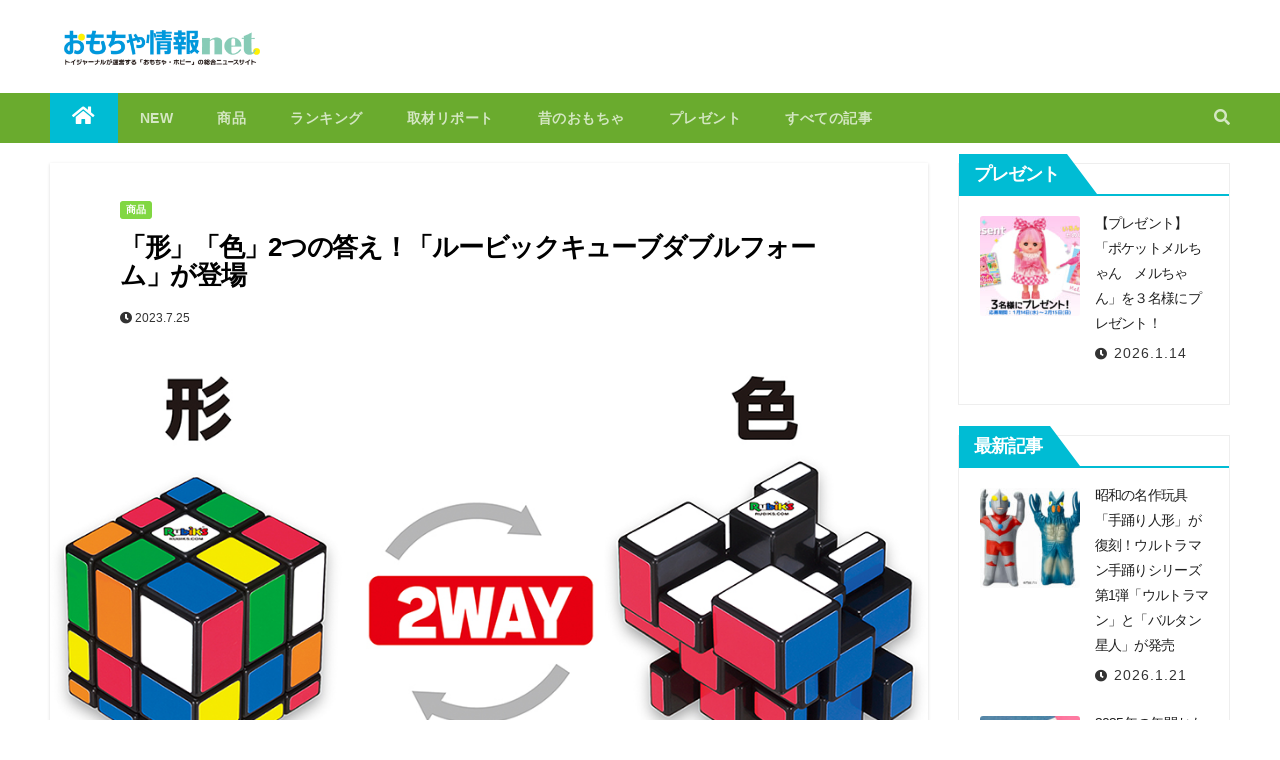

--- FILE ---
content_type: text/html; charset=UTF-8
request_url: https://www.toynes.jp/item_20230725rubikcubew/
body_size: 21215
content:
<!-- =========================
     Page Breadcrumb   
============================== -->
<!DOCTYPE html>
<html dir="ltr" lang="ja" prefix="og: https://ogp.me/ns#">
<head>
<meta charset="UTF-8">
<meta name="viewport" content="width=device-width, initial-scale=1">
<link rel="profile" href="http://gmpg.org/xfn/11">
<title>「形」「色」2つの答え！「ルービックキューブダブルフォーム」が登場 - おもちゃ情報net.</title>

		<!-- All in One SEO 4.5.8 - aioseo.com -->
		<meta name="description" content="ルービックキューブシリーズ初！「形」「色」の2通りの揃え方が楽しめる「ルービックキューブダブルフォーム」が7月" />
		<meta name="robots" content="max-image-preview:large" />
		<link rel="canonical" href="https://www.toynes.jp/item_20230725rubikcubew/" />
		<meta name="generator" content="All in One SEO (AIOSEO) 4.5.8" />

		<!-- Google tag (gtag.js) -->
<script async src="https://www.googletagmanager.com/gtag/js?id=G-HJDHC8PZM8"></script>
<script>
  window.dataLayer = window.dataLayer || [];
  function gtag(){dataLayer.push(arguments);}
  gtag('js', new Date());

  gtag('config', 'G-HJDHC8PZM8');
</script>
		<meta property="og:locale" content="ja_JP" />
		<meta property="og:site_name" content="おもちゃ情報net. - トイジャーナルが運営する「おもちゃ・ホビー」の総合ニュースサイト" />
		<meta property="og:type" content="article" />
		<meta property="og:title" content="「形」「色」2つの答え！「ルービックキューブダブルフォーム」が登場 - おもちゃ情報net." />
		<meta property="og:description" content="ルービックキューブシリーズ初！「形」「色」の2通りの揃え方が楽しめる「ルービックキューブダブルフォーム」が7月" />
		<meta property="og:url" content="https://www.toynes.jp/item_20230725rubikcubew/" />
		<meta property="og:image" content="https://www.toynes.jp/wp/wp-content/uploads/2022/03/logo800.png" />
		<meta property="og:image:secure_url" content="https://www.toynes.jp/wp/wp-content/uploads/2022/03/logo800.png" />
		<meta property="article:published_time" content="2023-07-25T06:11:25+00:00" />
		<meta property="article:modified_time" content="2023-08-01T05:28:23+00:00" />
		<meta name="twitter:card" content="summary" />
		<meta name="twitter:title" content="「形」「色」2つの答え！「ルービックキューブダブルフォーム」が登場 - おもちゃ情報net." />
		<meta name="twitter:description" content="ルービックキューブシリーズ初！「形」「色」の2通りの揃え方が楽しめる「ルービックキューブダブルフォーム」が7月" />
		<meta name="twitter:image" content="https://www.toynes.jp/wp/wp-content/uploads/2022/03/logo800.png" />
		<script type="application/ld+json" class="aioseo-schema">
			{"@context":"https:\/\/schema.org","@graph":[{"@type":"BlogPosting","@id":"https:\/\/www.toynes.jp\/item_20230725rubikcubew\/#blogposting","name":"\u300c\u5f62\u300d\u300c\u8272\u300d2\u3064\u306e\u7b54\u3048\uff01\u300c\u30eb\u30fc\u30d3\u30c3\u30af\u30ad\u30e5\u30fc\u30d6\u30c0\u30d6\u30eb\u30d5\u30a9\u30fc\u30e0\u300d\u304c\u767b\u5834 - \u304a\u3082\u3061\u3083\u60c5\u5831net.","headline":"\u300c\u5f62\u300d\u300c\u8272\u300d2\u3064\u306e\u7b54\u3048\uff01\u300c\u30eb\u30fc\u30d3\u30c3\u30af\u30ad\u30e5\u30fc\u30d6\u30c0\u30d6\u30eb\u30d5\u30a9\u30fc\u30e0\u300d\u304c\u767b\u5834","author":{"@id":"https:\/\/www.toynes.jp\/author\/toyjournal\/#author"},"publisher":{"@id":"https:\/\/www.toynes.jp\/#organization"},"image":{"@type":"ImageObject","url":"https:\/\/www.toynes.jp\/wp\/wp-content\/uploads\/2023\/07\/photo_1.jpg","width":1000,"height":476},"datePublished":"2023-07-25T15:11:25+09:00","dateModified":"2023-08-01T14:28:23+09:00","inLanguage":"ja","mainEntityOfPage":{"@id":"https:\/\/www.toynes.jp\/item_20230725rubikcubew\/#webpage"},"isPartOf":{"@id":"https:\/\/www.toynes.jp\/item_20230725rubikcubew\/#webpage"},"articleSection":"\u5546\u54c1"},{"@type":"BreadcrumbList","@id":"https:\/\/www.toynes.jp\/item_20230725rubikcubew\/#breadcrumblist","itemListElement":[{"@type":"ListItem","@id":"https:\/\/www.toynes.jp\/#listItem","position":1,"name":"\u5bb6","item":"https:\/\/www.toynes.jp\/","nextItem":"https:\/\/www.toynes.jp\/item_20230725rubikcubew\/#listItem"},{"@type":"ListItem","@id":"https:\/\/www.toynes.jp\/item_20230725rubikcubew\/#listItem","position":2,"name":"\u300c\u5f62\u300d\u300c\u8272\u300d2\u3064\u306e\u7b54\u3048\uff01\u300c\u30eb\u30fc\u30d3\u30c3\u30af\u30ad\u30e5\u30fc\u30d6\u30c0\u30d6\u30eb\u30d5\u30a9\u30fc\u30e0\u300d\u304c\u767b\u5834","previousItem":"https:\/\/www.toynes.jp\/#listItem"}]},{"@type":"Organization","@id":"https:\/\/www.toynes.jp\/#organization","name":"\u304a\u3082\u3061\u3083\u60c5\u5831net.","url":"https:\/\/www.toynes.jp\/","logo":{"@type":"ImageObject","url":"https:\/\/www.toynes.jp\/wp\/wp-content\/uploads\/2022\/03\/logo800.png","@id":"https:\/\/www.toynes.jp\/item_20230725rubikcubew\/#organizationLogo","width":800,"height":190},"image":{"@id":"https:\/\/www.toynes.jp\/#organizationLogo"}},{"@type":"Person","@id":"https:\/\/www.toynes.jp\/author\/toyjournal\/#author","url":"https:\/\/www.toynes.jp\/author\/toyjournal\/","name":"toyjournal","image":{"@type":"ImageObject","@id":"https:\/\/www.toynes.jp\/item_20230725rubikcubew\/#authorImage","url":"https:\/\/secure.gravatar.com\/avatar\/8294c08fd28dc53613bdff98c694f826?s=96&d=mm&r=g","width":96,"height":96,"caption":"toyjournal"}},{"@type":"WebPage","@id":"https:\/\/www.toynes.jp\/item_20230725rubikcubew\/#webpage","url":"https:\/\/www.toynes.jp\/item_20230725rubikcubew\/","name":"\u300c\u5f62\u300d\u300c\u8272\u300d2\u3064\u306e\u7b54\u3048\uff01\u300c\u30eb\u30fc\u30d3\u30c3\u30af\u30ad\u30e5\u30fc\u30d6\u30c0\u30d6\u30eb\u30d5\u30a9\u30fc\u30e0\u300d\u304c\u767b\u5834 - \u304a\u3082\u3061\u3083\u60c5\u5831net.","description":"\u30eb\u30fc\u30d3\u30c3\u30af\u30ad\u30e5\u30fc\u30d6\u30b7\u30ea\u30fc\u30ba\u521d\uff01\u300c\u5f62\u300d\u300c\u8272\u300d\u306e2\u901a\u308a\u306e\u63c3\u3048\u65b9\u304c\u697d\u3057\u3081\u308b\u300c\u30eb\u30fc\u30d3\u30c3\u30af\u30ad\u30e5\u30fc\u30d6\u30c0\u30d6\u30eb\u30d5\u30a9\u30fc\u30e0\u300d\u304c7\u6708","inLanguage":"ja","isPartOf":{"@id":"https:\/\/www.toynes.jp\/#website"},"breadcrumb":{"@id":"https:\/\/www.toynes.jp\/item_20230725rubikcubew\/#breadcrumblist"},"author":{"@id":"https:\/\/www.toynes.jp\/author\/toyjournal\/#author"},"creator":{"@id":"https:\/\/www.toynes.jp\/author\/toyjournal\/#author"},"image":{"@type":"ImageObject","url":"https:\/\/www.toynes.jp\/wp\/wp-content\/uploads\/2023\/07\/photo_1.jpg","@id":"https:\/\/www.toynes.jp\/item_20230725rubikcubew\/#mainImage","width":1000,"height":476},"primaryImageOfPage":{"@id":"https:\/\/www.toynes.jp\/item_20230725rubikcubew\/#mainImage"},"datePublished":"2023-07-25T15:11:25+09:00","dateModified":"2023-08-01T14:28:23+09:00"},{"@type":"WebSite","@id":"https:\/\/www.toynes.jp\/#website","url":"https:\/\/www.toynes.jp\/","name":"\u304a\u3082\u3061\u3083\u60c5\u5831net.","description":"\u30c8\u30a4\u30b8\u30e3\u30fc\u30ca\u30eb\u304c\u904b\u55b6\u3059\u308b\u300c\u304a\u3082\u3061\u3083\u30fb\u30db\u30d3\u30fc\u300d\u306e\u7dcf\u5408\u30cb\u30e5\u30fc\u30b9\u30b5\u30a4\u30c8","inLanguage":"ja","publisher":{"@id":"https:\/\/www.toynes.jp\/#organization"}}]}
		</script>
		<!-- All in One SEO -->

<link rel='dns-prefetch' href='//static.addtoany.com' />
<link rel='dns-prefetch' href='//www.google.com' />
<link rel='dns-prefetch' href='//fonts.googleapis.com' />
<link rel='dns-prefetch' href='//s.w.org' />
<link rel="alternate" type="application/rss+xml" title="おもちゃ情報net. &raquo; フィード" href="https://www.toynes.jp/feed/" />
<link rel="alternate" type="application/rss+xml" title="おもちゃ情報net. &raquo; コメントフィード" href="https://www.toynes.jp/comments/feed/" />
<script type="text/javascript">
window._wpemojiSettings = {"baseUrl":"https:\/\/s.w.org\/images\/core\/emoji\/13.1.0\/72x72\/","ext":".png","svgUrl":"https:\/\/s.w.org\/images\/core\/emoji\/13.1.0\/svg\/","svgExt":".svg","source":{"concatemoji":"https:\/\/www.toynes.jp\/wp\/wp-includes\/js\/wp-emoji-release.min.js?ver=5.9.12"}};
/*! This file is auto-generated */
!function(e,a,t){var n,r,o,i=a.createElement("canvas"),p=i.getContext&&i.getContext("2d");function s(e,t){var a=String.fromCharCode;p.clearRect(0,0,i.width,i.height),p.fillText(a.apply(this,e),0,0);e=i.toDataURL();return p.clearRect(0,0,i.width,i.height),p.fillText(a.apply(this,t),0,0),e===i.toDataURL()}function c(e){var t=a.createElement("script");t.src=e,t.defer=t.type="text/javascript",a.getElementsByTagName("head")[0].appendChild(t)}for(o=Array("flag","emoji"),t.supports={everything:!0,everythingExceptFlag:!0},r=0;r<o.length;r++)t.supports[o[r]]=function(e){if(!p||!p.fillText)return!1;switch(p.textBaseline="top",p.font="600 32px Arial",e){case"flag":return s([127987,65039,8205,9895,65039],[127987,65039,8203,9895,65039])?!1:!s([55356,56826,55356,56819],[55356,56826,8203,55356,56819])&&!s([55356,57332,56128,56423,56128,56418,56128,56421,56128,56430,56128,56423,56128,56447],[55356,57332,8203,56128,56423,8203,56128,56418,8203,56128,56421,8203,56128,56430,8203,56128,56423,8203,56128,56447]);case"emoji":return!s([10084,65039,8205,55357,56613],[10084,65039,8203,55357,56613])}return!1}(o[r]),t.supports.everything=t.supports.everything&&t.supports[o[r]],"flag"!==o[r]&&(t.supports.everythingExceptFlag=t.supports.everythingExceptFlag&&t.supports[o[r]]);t.supports.everythingExceptFlag=t.supports.everythingExceptFlag&&!t.supports.flag,t.DOMReady=!1,t.readyCallback=function(){t.DOMReady=!0},t.supports.everything||(n=function(){t.readyCallback()},a.addEventListener?(a.addEventListener("DOMContentLoaded",n,!1),e.addEventListener("load",n,!1)):(e.attachEvent("onload",n),a.attachEvent("onreadystatechange",function(){"complete"===a.readyState&&t.readyCallback()})),(n=t.source||{}).concatemoji?c(n.concatemoji):n.wpemoji&&n.twemoji&&(c(n.twemoji),c(n.wpemoji)))}(window,document,window._wpemojiSettings);
</script>
<style type="text/css">
img.wp-smiley,
img.emoji {
	display: inline !important;
	border: none !important;
	box-shadow: none !important;
	height: 1em !important;
	width: 1em !important;
	margin: 0 0.07em !important;
	vertical-align: -0.1em !important;
	background: none !important;
	padding: 0 !important;
}
</style>
	<link rel='stylesheet' id='wp-block-library-css'  href='https://www.toynes.jp/wp/wp-includes/css/dist/block-library/style.min.css?ver=5.9.12' type='text/css' media='all' />
<style id='global-styles-inline-css' type='text/css'>
body{--wp--preset--color--black: #000000;--wp--preset--color--cyan-bluish-gray: #abb8c3;--wp--preset--color--white: #ffffff;--wp--preset--color--pale-pink: #f78da7;--wp--preset--color--vivid-red: #cf2e2e;--wp--preset--color--luminous-vivid-orange: #ff6900;--wp--preset--color--luminous-vivid-amber: #fcb900;--wp--preset--color--light-green-cyan: #7bdcb5;--wp--preset--color--vivid-green-cyan: #00d084;--wp--preset--color--pale-cyan-blue: #8ed1fc;--wp--preset--color--vivid-cyan-blue: #0693e3;--wp--preset--color--vivid-purple: #9b51e0;--wp--preset--gradient--vivid-cyan-blue-to-vivid-purple: linear-gradient(135deg,rgba(6,147,227,1) 0%,rgb(155,81,224) 100%);--wp--preset--gradient--light-green-cyan-to-vivid-green-cyan: linear-gradient(135deg,rgb(122,220,180) 0%,rgb(0,208,130) 100%);--wp--preset--gradient--luminous-vivid-amber-to-luminous-vivid-orange: linear-gradient(135deg,rgba(252,185,0,1) 0%,rgba(255,105,0,1) 100%);--wp--preset--gradient--luminous-vivid-orange-to-vivid-red: linear-gradient(135deg,rgba(255,105,0,1) 0%,rgb(207,46,46) 100%);--wp--preset--gradient--very-light-gray-to-cyan-bluish-gray: linear-gradient(135deg,rgb(238,238,238) 0%,rgb(169,184,195) 100%);--wp--preset--gradient--cool-to-warm-spectrum: linear-gradient(135deg,rgb(74,234,220) 0%,rgb(151,120,209) 20%,rgb(207,42,186) 40%,rgb(238,44,130) 60%,rgb(251,105,98) 80%,rgb(254,248,76) 100%);--wp--preset--gradient--blush-light-purple: linear-gradient(135deg,rgb(255,206,236) 0%,rgb(152,150,240) 100%);--wp--preset--gradient--blush-bordeaux: linear-gradient(135deg,rgb(254,205,165) 0%,rgb(254,45,45) 50%,rgb(107,0,62) 100%);--wp--preset--gradient--luminous-dusk: linear-gradient(135deg,rgb(255,203,112) 0%,rgb(199,81,192) 50%,rgb(65,88,208) 100%);--wp--preset--gradient--pale-ocean: linear-gradient(135deg,rgb(255,245,203) 0%,rgb(182,227,212) 50%,rgb(51,167,181) 100%);--wp--preset--gradient--electric-grass: linear-gradient(135deg,rgb(202,248,128) 0%,rgb(113,206,126) 100%);--wp--preset--gradient--midnight: linear-gradient(135deg,rgb(2,3,129) 0%,rgb(40,116,252) 100%);--wp--preset--duotone--dark-grayscale: url('#wp-duotone-dark-grayscale');--wp--preset--duotone--grayscale: url('#wp-duotone-grayscale');--wp--preset--duotone--purple-yellow: url('#wp-duotone-purple-yellow');--wp--preset--duotone--blue-red: url('#wp-duotone-blue-red');--wp--preset--duotone--midnight: url('#wp-duotone-midnight');--wp--preset--duotone--magenta-yellow: url('#wp-duotone-magenta-yellow');--wp--preset--duotone--purple-green: url('#wp-duotone-purple-green');--wp--preset--duotone--blue-orange: url('#wp-duotone-blue-orange');--wp--preset--font-size--small: 13px;--wp--preset--font-size--medium: 20px;--wp--preset--font-size--large: 36px;--wp--preset--font-size--x-large: 42px;}.has-black-color{color: var(--wp--preset--color--black) !important;}.has-cyan-bluish-gray-color{color: var(--wp--preset--color--cyan-bluish-gray) !important;}.has-white-color{color: var(--wp--preset--color--white) !important;}.has-pale-pink-color{color: var(--wp--preset--color--pale-pink) !important;}.has-vivid-red-color{color: var(--wp--preset--color--vivid-red) !important;}.has-luminous-vivid-orange-color{color: var(--wp--preset--color--luminous-vivid-orange) !important;}.has-luminous-vivid-amber-color{color: var(--wp--preset--color--luminous-vivid-amber) !important;}.has-light-green-cyan-color{color: var(--wp--preset--color--light-green-cyan) !important;}.has-vivid-green-cyan-color{color: var(--wp--preset--color--vivid-green-cyan) !important;}.has-pale-cyan-blue-color{color: var(--wp--preset--color--pale-cyan-blue) !important;}.has-vivid-cyan-blue-color{color: var(--wp--preset--color--vivid-cyan-blue) !important;}.has-vivid-purple-color{color: var(--wp--preset--color--vivid-purple) !important;}.has-black-background-color{background-color: var(--wp--preset--color--black) !important;}.has-cyan-bluish-gray-background-color{background-color: var(--wp--preset--color--cyan-bluish-gray) !important;}.has-white-background-color{background-color: var(--wp--preset--color--white) !important;}.has-pale-pink-background-color{background-color: var(--wp--preset--color--pale-pink) !important;}.has-vivid-red-background-color{background-color: var(--wp--preset--color--vivid-red) !important;}.has-luminous-vivid-orange-background-color{background-color: var(--wp--preset--color--luminous-vivid-orange) !important;}.has-luminous-vivid-amber-background-color{background-color: var(--wp--preset--color--luminous-vivid-amber) !important;}.has-light-green-cyan-background-color{background-color: var(--wp--preset--color--light-green-cyan) !important;}.has-vivid-green-cyan-background-color{background-color: var(--wp--preset--color--vivid-green-cyan) !important;}.has-pale-cyan-blue-background-color{background-color: var(--wp--preset--color--pale-cyan-blue) !important;}.has-vivid-cyan-blue-background-color{background-color: var(--wp--preset--color--vivid-cyan-blue) !important;}.has-vivid-purple-background-color{background-color: var(--wp--preset--color--vivid-purple) !important;}.has-black-border-color{border-color: var(--wp--preset--color--black) !important;}.has-cyan-bluish-gray-border-color{border-color: var(--wp--preset--color--cyan-bluish-gray) !important;}.has-white-border-color{border-color: var(--wp--preset--color--white) !important;}.has-pale-pink-border-color{border-color: var(--wp--preset--color--pale-pink) !important;}.has-vivid-red-border-color{border-color: var(--wp--preset--color--vivid-red) !important;}.has-luminous-vivid-orange-border-color{border-color: var(--wp--preset--color--luminous-vivid-orange) !important;}.has-luminous-vivid-amber-border-color{border-color: var(--wp--preset--color--luminous-vivid-amber) !important;}.has-light-green-cyan-border-color{border-color: var(--wp--preset--color--light-green-cyan) !important;}.has-vivid-green-cyan-border-color{border-color: var(--wp--preset--color--vivid-green-cyan) !important;}.has-pale-cyan-blue-border-color{border-color: var(--wp--preset--color--pale-cyan-blue) !important;}.has-vivid-cyan-blue-border-color{border-color: var(--wp--preset--color--vivid-cyan-blue) !important;}.has-vivid-purple-border-color{border-color: var(--wp--preset--color--vivid-purple) !important;}.has-vivid-cyan-blue-to-vivid-purple-gradient-background{background: var(--wp--preset--gradient--vivid-cyan-blue-to-vivid-purple) !important;}.has-light-green-cyan-to-vivid-green-cyan-gradient-background{background: var(--wp--preset--gradient--light-green-cyan-to-vivid-green-cyan) !important;}.has-luminous-vivid-amber-to-luminous-vivid-orange-gradient-background{background: var(--wp--preset--gradient--luminous-vivid-amber-to-luminous-vivid-orange) !important;}.has-luminous-vivid-orange-to-vivid-red-gradient-background{background: var(--wp--preset--gradient--luminous-vivid-orange-to-vivid-red) !important;}.has-very-light-gray-to-cyan-bluish-gray-gradient-background{background: var(--wp--preset--gradient--very-light-gray-to-cyan-bluish-gray) !important;}.has-cool-to-warm-spectrum-gradient-background{background: var(--wp--preset--gradient--cool-to-warm-spectrum) !important;}.has-blush-light-purple-gradient-background{background: var(--wp--preset--gradient--blush-light-purple) !important;}.has-blush-bordeaux-gradient-background{background: var(--wp--preset--gradient--blush-bordeaux) !important;}.has-luminous-dusk-gradient-background{background: var(--wp--preset--gradient--luminous-dusk) !important;}.has-pale-ocean-gradient-background{background: var(--wp--preset--gradient--pale-ocean) !important;}.has-electric-grass-gradient-background{background: var(--wp--preset--gradient--electric-grass) !important;}.has-midnight-gradient-background{background: var(--wp--preset--gradient--midnight) !important;}.has-small-font-size{font-size: var(--wp--preset--font-size--small) !important;}.has-medium-font-size{font-size: var(--wp--preset--font-size--medium) !important;}.has-large-font-size{font-size: var(--wp--preset--font-size--large) !important;}.has-x-large-font-size{font-size: var(--wp--preset--font-size--x-large) !important;}
</style>
<link rel='stylesheet' id='ansar-import-css'  href='https://www.toynes.jp/wp/wp-content/plugins/ansar-import/public/css/ansar-import-public.css?ver=1.0.5' type='text/css' media='all' />
<link rel='stylesheet' id='contact-form-7-css'  href='https://www.toynes.jp/wp/wp-content/plugins/contact-form-7/includes/css/styles.css?ver=5.6.3' type='text/css' media='all' />
<link rel='stylesheet' id='newsup-fonts-css'  href='//fonts.googleapis.com/css?family=Montserrat%3A400%2C500%2C700%2C800%7CWork%2BSans%3A300%2C400%2C500%2C600%2C700%2C800%2C900%26display%3Dswap&#038;subset=latin%2Clatin-ext' type='text/css' media='all' />
<link rel='stylesheet' id='newsup-google-fonts-css'  href='//fonts.googleapis.com/css?family=ABeeZee%7CAbel%7CAbril+Fatface%7CAclonica%7CAcme%7CActor%7CAdamina%7CAdvent+Pro%7CAguafina+Script%7CAkronim%7CAladin%7CAldrich%7CAlef%7CAlegreya%7CAlegreya+SC%7CAlegreya+Sans%7CAlegreya+Sans+SC%7CAlex+Brush%7CAlfa+Slab+One%7CAlice%7CAlike%7CAlike+Angular%7CAllan%7CAllerta%7CAllerta+Stencil%7CAllura%7CAlmendra%7CAlmendra+Display%7CAlmendra+SC%7CAmarante%7CAmaranth%7CAmatic+SC%7CAmatica+SC%7CAmethysta%7CAmiko%7CAmiri%7CAmita%7CAnaheim%7CAndada%7CAndika%7CAngkor%7CAnnie+Use+Your+Telescope%7CAnonymous+Pro%7CAntic%7CAntic+Didone%7CAntic+Slab%7CAnton%7CArapey%7CArbutus%7CArbutus+Slab%7CArchitects+Daughter%7CArchivo+Black%7CArchivo+Narrow%7CAref+Ruqaa%7CArima+Madurai%7CArimo%7CArizonia%7CArmata%7CArtifika%7CArvo%7CArya%7CAsap%7CAsar%7CAsset%7CAssistant%7CAstloch%7CAsul%7CAthiti%7CAtma%7CAtomic+Age%7CAubrey%7CAudiowide%7CAutour+One%7CAverage%7CAverage+Sans%7CAveria+Gruesa+Libre%7CAveria+Libre%7CAveria+Sans+Libre%7CAveria+Serif+Libre%7CBad+Script%7CBaloo%7CBaloo+Bhai%7CBaloo+Da%7CBaloo+Thambi%7CBalthazar%7CBangers%7CBasic%7CBattambang%7CBaumans%7CBayon%7CBelgrano%7CBelleza%7CBenchNine%7CBentham%7CBerkshire+Swash%7CBevan%7CBigelow+Rules%7CBigshot+One%7CBilbo%7CBilbo+Swash+Caps%7CBioRhyme%7CBioRhyme+Expanded%7CBiryani%7CBitter%7CBlack+Ops+One%7CBokor%7CBonbon%7CBoogaloo%7CBowlby+One%7CBowlby+One+SC%7CBrawler%7CBree+Serif%7CBubblegum+Sans%7CBubbler+One%7CBuda%7CBuenard%7CBungee%7CBungee+Hairline%7CBungee+Inline%7CBungee+Outline%7CBungee+Shade%7CButcherman%7CButterfly+Kids%7CCabin%7CCabin+Condensed%7CCabin+Sketch%7CCaesar+Dressing%7CCagliostro%7CCairo%7CCalligraffitti%7CCambay%7CCambo%7CCandal%7CCantarell%7CCantata+One%7CCantora+One%7CCapriola%7CCardo%7CCarme%7CCarrois+Gothic%7CCarrois+Gothic+SC%7CCarter+One%7CCatamaran%7CCaudex%7CCaveat%7CCaveat+Brush%7CCedarville+Cursive%7CCeviche+One%7CChanga%7CChanga+One%7CChango%7CChathura%7CChau+Philomene+One%7CChela+One%7CChelsea+Market%7CChenla%7CCherry+Cream+Soda%7CCherry+Swash%7CChewy%7CChicle%7CChivo%7CChonburi%7CCinzel%7CCinzel+Decorative%7CClicker+Script%7CCoda%7CCoda+Caption%7CCodystar%7CCoiny%7CCombo%7CComfortaa%7CComing+Soon%7CConcert+One%7CCondiment%7CContent%7CContrail+One%7CConvergence%7CCookie%7CCopse%7CCorben%7CCormorant%7CCormorant+Garamond%7CCormorant+Infant%7CCormorant+SC%7CCormorant+Unicase%7CCormorant+Upright%7CCourgette%7CCousine%7CCoustard%7CCovered+By+Your+Grace%7CCrafty+Girls%7CCreepster%7CCrete+Round%7CCrimson+Text%7CCroissant+One%7CCrushed%7CCuprum%7CCutive%7CCutive+Mono%7CDamion%7CDancing+Script%7CDangrek%7CDavid+Libre%7CDawning+of+a+New+Day%7CDays+One%7CDekko%7CDelius%7CDelius+Swash+Caps%7CDelius+Unicase%7CDella+Respira%7CDenk+One%7CDevonshire%7CDhurjati%7CDidact+Gothic%7CDiplomata%7CDiplomata+SC%7CDomine%7CDonegal+One%7CDoppio+One%7CDorsa%7CDosis%7CDr+Sugiyama%7CDroid+Sans%7CDroid+Sans+Mono%7CDroid+Serif%7CDuru+Sans%7CDynalight%7CEB+Garamond%7CEagle+Lake%7CEater%7CEconomica%7CEczar%7CEk+Mukta%7CEl+Messiri%7CElectrolize%7CElsie%7CElsie+Swash+Caps%7CEmblema+One%7CEmilys+Candy%7CEngagement%7CEnglebert%7CEnriqueta%7CErica+One%7CEsteban%7CEuphoria+Script%7CEwert%7CExo%7CExo+2%7CExpletus+Sans%7CFanwood+Text%7CFarsan%7CFascinate%7CFascinate+Inline%7CFaster+One%7CFasthand%7CFauna+One%7CFederant%7CFedero%7CFelipa%7CFenix%7CFinger+Paint%7CFira+Mono%7CFira+Sans%7CFjalla+One%7CFjord+One%7CFlamenco%7CFlavors%7CFondamento%7CFontdiner+Swanky%7CForum%7CFrancois+One%7CFrank+Ruhl+Libre%7CFreckle+Face%7CFredericka+the+Great%7CFredoka+One%7CFreehand%7CFresca%7CFrijole%7CFruktur%7CFugaz+One%7CGFS+Didot%7CGFS+Neohellenic%7CGabriela%7CGafata%7CGalada%7CGaldeano%7CGalindo%7CGentium+Basic%7CGentium+Book+Basic%7CGeo%7CGeostar%7CGeostar+Fill%7CGermania+One%7CGidugu%7CGilda+Display%7CGive+You+Glory%7CGlass+Antiqua%7CGlegoo%7CGloria+Hallelujah%7CGoblin+One%7CGochi+Hand%7CGorditas%7CGoudy+Bookletter+1911%7CGraduate%7CGrand+Hotel%7CGravitas+One%7CGreat+Vibes%7CGriffy%7CGruppo%7CGudea%7CGurajada%7CHabibi%7CHalant%7CHammersmith+One%7CHanalei%7CHanalei+Fill%7CHandlee%7CHanuman%7CHappy+Monkey%7CHarmattan%7CHeadland+One%7CHeebo%7CHenny+Penny%7CHerr+Von+Muellerhoff%7CHind%7CHind+Guntur%7CHind+Madurai%7CHind+Siliguri%7CHind+Vadodara%7CHoltwood+One+SC%7CHomemade+Apple%7CHomenaje%7CIM+Fell+DW+Pica%7CIM+Fell+DW+Pica+SC%7CIM+Fell+Double+Pica%7CIM+Fell+Double+Pica+SC%7CIM+Fell+English%7CIM+Fell+English+SC%7CIM+Fell+French+Canon%7CIM+Fell+French+Canon+SC%7CIM+Fell+Great+Primer%7CIM+Fell+Great+Primer+SC%7CIceberg%7CIceland%7CImprima%7CInconsolata%7CInder%7CIndie+Flower%7CInika%7CInknut+Antiqua%7CIrish+Grover%7CIstok+Web%7CItaliana%7CItalianno%7CItim%7CJacques+Francois%7CJacques+Francois+Shadow%7CJaldi%7CJim+Nightshade%7CJockey+One%7CJolly+Lodger%7CJomhuria%7CJosefin+Sans%7CJosefin+Slab%7CJoti+One%7CJudson%7CJulee%7CJulius+Sans+One%7CJunge%7CJura%7CJust+Another+Hand%7CJust+Me+Again+Down+Here%7CKadwa%7CKalam%7CKameron%7CKanit%7CKantumruy%7CKarla%7CKarma%7CKatibeh%7CKaushan+Script%7CKavivanar%7CKavoon%7CKdam+Thmor%7CKeania+One%7CKelly+Slab%7CKenia%7CKhand%7CKhmer%7CKhula%7CKite+One%7CKnewave%7CKotta+One%7CKoulen%7CKranky%7CKreon%7CKristi%7CKrona+One%7CKumar+One%7CKumar+One+Outline%7CKurale%7CLa+Belle+Aurore%7CLaila%7CLakki+Reddy%7CLalezar%7CLancelot%7CLateef%7CLato%7CLeague+Script%7CLeckerli+One%7CLedger%7CLekton%7CLemon%7CLemonada%7CLibre+Baskerville%7CLibre+Franklin%7CLife+Savers%7CLilita+One%7CLily+Script+One%7CLimelight%7CLinden+Hill%7CLobster%7CLobster+Two%7CLondrina+Outline%7CLondrina+Shadow%7CLondrina+Sketch%7CLondrina+Solid%7CLora%7CLove+Ya+Like+A+Sister%7CLoved+by+the+King%7CLovers+Quarrel%7CLuckiest+Guy%7CLusitana%7CLustria%7CMacondo%7CMacondo+Swash+Caps%7CMada%7CMagra%7CMaiden+Orange%7CMaitree%7CMako%7CMallanna%7CMandali%7CMarcellus%7CMarcellus+SC%7CMarck+Script%7CMargarine%7CMarko+One%7CMarmelad%7CMartel%7CMartel+Sans%7CMarvel%7CMate%7CMate+SC%7CMaven+Pro%7CMcLaren%7CMeddon%7CMedievalSharp%7CMedula+One%7CMeera+Inimai%7CMegrim%7CMeie+Script%7CMerienda%7CMerienda+One%7CMerriweather%7CMerriweather+Sans%7CMetal%7CMetal+Mania%7CMetamorphous%7CMetrophobic%7CMichroma%7CMilonga%7CMiltonian%7CMiltonian+Tattoo%7CMiniver%7CMiriam+Libre%7CMirza%7CMiss+Fajardose%7CMitr%7CModak%7CModern+Antiqua%7CMogra%7CMolengo%7CMolle%7CMonda%7CMonofett%7CMonoton%7CMonsieur+La+Doulaise%7CMontaga%7CMontez%7CMontserrat%7CMontserrat+Alternates%7CMontserrat+Subrayada%7CMoul%7CMoulpali%7CMountains+of+Christmas%7CMouse+Memoirs%7CMr+Bedfort%7CMr+Dafoe%7CMr+De+Haviland%7CMrs+Saint+Delafield%7CMrs+Sheppards%7CMukta+Vaani%7CMuli%7CMystery+Quest%7CNTR%7CNeucha%7CNeuton%7CNew+Rocker%7CNews+Cycle%7CNiconne%7CNixie+One%7CNobile%7CNokora%7CNorican%7CNosifer%7CNothing+You+Could+Do%7CNoticia+Text%7CNoto+Sans%7CNoto+Serif%7CNova+Cut%7CNova+Flat%7CNova+Mono%7CNova+Oval%7CNova+Round%7CNova+Script%7CNova+Slim%7CNova+Square%7CNumans%7CNunito%7COdor+Mean+Chey%7COffside%7COld+Standard+TT%7COldenburg%7COleo+Script%7COleo+Script+Swash+Caps%7COpen+Sans%7COpen+Sans+Condensed%7COranienbaum%7COrbitron%7COregano%7COrienta%7COriginal+Surfer%7COswald%7COver+the+Rainbow%7COverlock%7COverlock+SC%7COvo%7COxygen%7COxygen+Mono%7CPT+Mono%7CPT+Sans%7CPT+Sans+Caption%7CPT+Sans+Narrow%7CPT+Serif%7CPT+Serif+Caption%7CPacifico%7CPalanquin%7CPalanquin+Dark%7CPaprika%7CParisienne%7CPassero+One%7CPassion+One%7CPathway+Gothic+One%7CPatrick+Hand%7CPatrick+Hand+SC%7CPattaya%7CPatua+One%7CPavanam%7CPaytone+One%7CPeddana%7CPeralta%7CPermanent+Marker%7CPetit+Formal+Script%7CPetrona%7CPhilosopher%7CPiedra%7CPinyon+Script%7CPirata+One%7CPlaster%7CPlay%7CPlayball%7CPlayfair+Display%7CPlayfair+Display+SC%7CPodkova%7CPoiret+One%7CPoller+One%7CPoly%7CPompiere%7CPontano+Sans%7CPoppins%7CPort+Lligat+Sans%7CPort+Lligat+Slab%7CPragati+Narrow%7CPrata%7CPreahvihear%7CPress+Start+2P%7CPridi%7CPrincess+Sofia%7CProciono%7CPrompt%7CProsto+One%7CProza+Libre%7CPuritan%7CPurple+Purse%7CQuando%7CQuantico%7CQuattrocento%7CQuattrocento+Sans%7CQuestrial%7CQuicksand%7CQuintessential%7CQwigley%7CRacing+Sans+One%7CRadley%7CRajdhani%7CRakkas%7CRaleway%7CRaleway+Dots%7CRamabhadra%7CRamaraja%7CRambla%7CRammetto+One%7CRanchers%7CRancho%7CRanga%7CRasa%7CRationale%7CRavi+Prakash%7CRedressed%7CReem+Kufi%7CReenie+Beanie%7CRevalia%7CRhodium+Libre%7CRibeye%7CRibeye+Marrow%7CRighteous%7CRisque%7CRoboto%7CRoboto+Condensed%7CRoboto+Mono%7CRoboto+Slab%7CRochester%7CRock+Salt%7CRokkitt%7CRomanesco%7CRopa+Sans%7CRosario%7CRosarivo%7CRouge+Script%7CRozha+One%7CRubik%7CRubik+Mono+One%7CRubik+One%7CRuda%7CRufina%7CRuge+Boogie%7CRuluko%7CRum+Raisin%7CRuslan+Display%7CRusso+One%7CRuthie%7CRye%7CSacramento%7CSahitya%7CSail%7CSalsa%7CSanchez%7CSancreek%7CSansita+One%7CSarala%7CSarina%7CSarpanch%7CSatisfy%7CScada%7CScheherazade%7CSchoolbell%7CScope+One%7CSeaweed+Script%7CSecular+One%7CSevillana%7CSeymour+One%7CShadows+Into+Light%7CShadows+Into+Light+Two%7CShanti%7CShare%7CShare+Tech%7CShare+Tech+Mono%7CShojumaru%7CShort+Stack%7CShrikhand%7CSiemreap%7CSigmar+One%7CSignika%7CSignika+Negative%7CSimonetta%7CSintony%7CSirin+Stencil%7CSix+Caps%7CSkranji%7CSlabo+13px%7CSlabo+27px%7CSlackey%7CSmokum%7CSmythe%7CSniglet%7CSnippet%7CSnowburst+One%7CSofadi+One%7CSofia%7CSonsie+One%7CSorts+Mill+Goudy%7CSource+Code+Pro%7CSource+Sans+Pro%7CSource+Serif+Pro%7CSpace+Mono%7CSpecial+Elite%7CSpicy+Rice%7CSpinnaker%7CSpirax%7CSquada+One%7CSree+Krushnadevaraya%7CSriracha%7CStalemate%7CStalinist+One%7CStardos+Stencil%7CStint+Ultra+Condensed%7CStint+Ultra+Expanded%7CStoke%7CStrait%7CSue+Ellen+Francisco%7CSuez+One%7CSumana%7CSunshiney%7CSupermercado+One%7CSura%7CSuranna%7CSuravaram%7CSuwannaphum%7CSwanky+and+Moo+Moo%7CSyncopate%7CTangerine%7CTaprom%7CTauri%7CTaviraj%7CTeko%7CTelex%7CTenali+Ramakrishna%7CTenor+Sans%7CText+Me+One%7CThe+Girl+Next+Door%7CTienne%7CTillana%7CTimmana%7CTinos%7CTitan+One%7CTitillium+Web%7CTrade+Winds%7CTrirong%7CTrocchi%7CTrochut%7CTrykker%7CTulpen+One%7CUbuntu%7CUbuntu+Condensed%7CUbuntu+Mono%7CUltra%7CUncial+Antiqua%7CUnderdog%7CUnica+One%7CUnifrakturCook%7CUnifrakturMaguntia%7CUnkempt%7CUnlock%7CUnna%7CVT323%7CVampiro+One%7CVarela%7CVarela+Round%7CVast+Shadow%7CVesper+Libre%7CVibur%7CVidaloka%7CViga%7CVoces%7CVolkhov%7CVollkorn%7CVoltaire%7CWaiting+for+the+Sunrise%7CWallpoet%7CWalter+Turncoat%7CWarnes%7CWellfleet%7CWendy+One%7CWire+One%7CWork+Sans%7CYanone+Kaffeesatz%7CYantramanav%7CYatra+One%7CYellowtail%7CYeseva+One%7CYesteryear%7CYrsa%7CZeyada&#038;subset=latin%2Clatin-ext' type='text/css' media='all' />
<link rel='stylesheet' id='bootstrap-css'  href='https://www.toynes.jp/wp/wp-content/themes/newsup-pro/css/bootstrap.css?ver=5.9.12' type='text/css' media='all' />
<link rel='stylesheet' id='newsup-style-css'  href='https://www.toynes.jp/wp/wp-content/themes/newsup-pro/style.css?ver=5.9.12' type='text/css' media='all' />
<link rel='stylesheet' id='default-css'  href='https://www.toynes.jp/wp/wp-content/themes/newsup-pro/css/colors/cyan.css?ver=5.9.12' type='text/css' media='all' />
<link rel='stylesheet' id='light-css'  href='https://www.toynes.jp/wp/wp-content/themes/newsup-pro/css/colors/light.css?ver=5.9.12' type='text/css' media='all' />
<link rel='stylesheet' id='font-awesome-5-all-css'  href='https://www.toynes.jp/wp/wp-content/themes/newsup-pro/css/font-awesome/css/all.min.css?ver=5.9.12' type='text/css' media='all' />
<link rel='stylesheet' id='font-awesome-4-shim-css'  href='https://www.toynes.jp/wp/wp-content/themes/newsup-pro/css/font-awesome/css/v4-shims.min.css?ver=5.9.12' type='text/css' media='all' />
<link rel='stylesheet' id='owl-carousel-css'  href='https://www.toynes.jp/wp/wp-content/themes/newsup-pro/css/owl.carousel.css?ver=5.9.12' type='text/css' media='all' />
<link rel='stylesheet' id='smartmenus-css'  href='https://www.toynes.jp/wp/wp-content/themes/newsup-pro/css/jquery.smartmenus.bootstrap.css?ver=5.9.12' type='text/css' media='all' />
<link rel='stylesheet' id='addtoany-css'  href='https://www.toynes.jp/wp/wp-content/plugins/add-to-any/addtoany.min.css?ver=1.16' type='text/css' media='all' />
<script type='text/javascript' id='addtoany-core-js-before'>
window.a2a_config=window.a2a_config||{};a2a_config.callbacks=[];a2a_config.overlays=[];a2a_config.templates={};a2a_localize = {
	Share: "共有",
	Save: "ブックマーク",
	Subscribe: "購読",
	Email: "メール",
	Bookmark: "ブックマーク",
	ShowAll: "すべて表示する",
	ShowLess: "小さく表示する",
	FindServices: "サービスを探す",
	FindAnyServiceToAddTo: "追加するサービスを今すぐ探す",
	PoweredBy: "Powered by",
	ShareViaEmail: "メールでシェアする",
	SubscribeViaEmail: "メールで購読する",
	BookmarkInYourBrowser: "ブラウザにブックマーク",
	BookmarkInstructions: "このページをブックマークするには、 Ctrl+D または \u2318+D を押下。",
	AddToYourFavorites: "お気に入りに追加",
	SendFromWebOrProgram: "任意のメールアドレスまたはメールプログラムから送信",
	EmailProgram: "メールプログラム",
	More: "詳細&#8230;",
	ThanksForSharing: "共有ありがとうございます !",
	ThanksForFollowing: "フォローありがとうございます !"
};
</script>
<script type='text/javascript' async src='https://static.addtoany.com/menu/page.js' id='addtoany-core-js'></script>
<script type='text/javascript' src='https://www.toynes.jp/wp/wp-includes/js/jquery/jquery.min.js?ver=3.6.0' id='jquery-core-js'></script>
<script type='text/javascript' src='https://www.toynes.jp/wp/wp-includes/js/jquery/jquery-migrate.min.js?ver=3.3.2' id='jquery-migrate-js'></script>
<script type='text/javascript' async src='https://www.toynes.jp/wp/wp-content/plugins/add-to-any/addtoany.min.js?ver=1.1' id='addtoany-jquery-js'></script>
<script type='text/javascript' src='https://www.toynes.jp/wp/wp-content/plugins/ansar-import/public/js/ansar-import-public.js?ver=1.0.5' id='ansar-import-js'></script>
<script type='text/javascript' src='https://www.toynes.jp/wp/wp-content/themes/newsup-pro/js/navigation.js?ver=5.9.12' id='newsup-navigation-js'></script>
<script type='text/javascript' src='https://www.toynes.jp/wp/wp-content/themes/newsup-pro/js/bootstrap.js?ver=5.9.12' id='newsup_bootstrap_script-js'></script>
<script type='text/javascript' src='https://www.toynes.jp/wp/wp-content/themes/newsup-pro/js/owl.carousel.min.js?ver=5.9.12' id='owl-carousel-min-js'></script>
<script type='text/javascript' src='https://www.toynes.jp/wp/wp-content/themes/newsup-pro/js/jquery.marquee.min.js?ver=5.9.12' id='newsup_marquee-js-js'></script>
<script type='text/javascript' src='https://www.toynes.jp/wp/wp-content/themes/newsup-pro/js/main.js?ver=5.9.12' id='newsup_main-js-js'></script>
<script type='text/javascript' src='https://www.toynes.jp/wp/wp-content/themes/newsup-pro/js/jquery.smartmenus.js?ver=5.9.12' id='smartmenus-js-js'></script>
<script type='text/javascript' src='https://www.toynes.jp/wp/wp-content/themes/newsup-pro/js/bootstrap-smartmenus.js?ver=5.9.12' id='bootstrap-smartmenus-js-js'></script>
<link rel="https://api.w.org/" href="https://www.toynes.jp/wp-json/" /><link rel="alternate" type="application/json" href="https://www.toynes.jp/wp-json/wp/v2/posts/62937" /><link rel="EditURI" type="application/rsd+xml" title="RSD" href="https://www.toynes.jp/wp/xmlrpc.php?rsd" />
<link rel="wlwmanifest" type="application/wlwmanifest+xml" href="https://www.toynes.jp/wp/wp-includes/wlwmanifest.xml" /> 
<meta name="generator" content="WordPress 5.9.12" />
<link rel='shortlink' href='https://www.toynes.jp/?p=62937' />
<link rel="alternate" type="application/json+oembed" href="https://www.toynes.jp/wp-json/oembed/1.0/embed?url=https%3A%2F%2Fwww.toynes.jp%2Fitem_20230725rubikcubew%2F" />
<link rel="alternate" type="text/xml+oembed" href="https://www.toynes.jp/wp-json/oembed/1.0/embed?url=https%3A%2F%2Fwww.toynes.jp%2Fitem_20230725rubikcubew%2F&#038;format=xml" />
<style type="text/css" id="custom-background-css">
    .wrapper { background: ffffff; }
</style>
    <style type="text/css">
            .site-title,
        .site-description {
            position: absolute;
            clip: rect(1px, 1px, 1px, 1px);
        }
        </style>
    <style type="text/css" id="custom-background-css">
body.custom-background { background-color: #ffffff; }
</style>
	<link rel="icon" href="https://www.toynes.jp/wp/wp-content/uploads/2024/02/cropped-icon-32x32.png" sizes="32x32" />
<link rel="icon" href="https://www.toynes.jp/wp/wp-content/uploads/2024/02/cropped-icon-192x192.png" sizes="192x192" />
<link rel="apple-touch-icon" href="https://www.toynes.jp/wp/wp-content/uploads/2024/02/cropped-icon-180x180.png" />
<meta name="msapplication-TileImage" content="https://www.toynes.jp/wp/wp-content/uploads/2024/02/cropped-icon-270x270.png" />
		<style type="text/css" id="wp-custom-css">
			/* Web Font */
/* @import url(https://fonts.googleapis.com/earlyaccess/notosansjp.css); */
body {
  font-family:'メイリオ', 'Meiryo', sans-serif;
}
.mg-headwidget .navbar-wp .navbar-nav > li> a {
 font-family:'メイリオ', 'Meiryo', sans-serif;
}
.mg-headwidget span.navbar-toggler-icon {
  /* font-family:'メイリオ', 'Meiryo', sans-serif; */
}
h1, .h1, h2, .h2, h3, .h3, h4, .h4, h5, .h5, h6, .h6 {
 font-family:'メイリオ', 'Meiryo', sans-serif !important;
}

/*2.2.Typography-*/
h1, .h1 {
	font-size: 34px;
	line-height: 40px;
}
h2, .h2 {
	font-size: 32px;
	line-height: 35px;
}
h3, .h3 {
	font-size: 28px;
	line-height: 30px;
}
h4, .h4 {
	font-size: 20px;
	line-height: 25px;
}
h5, .h5 {
	font-size: 20px;
	line-height: 20px;
}
h6, .h6 {
	font-size: 18px;
	line-height: 20px;
}

/*TOPページスライドショー内フォントサイズ*/

.mg-blog-post .bottom h4 {
    float: left;
    font-size: 28px;
    font-weight: 700;
    line-height: 37px;
}



/* ヘッダのメイン画像の上に入る青いライン削除 */
.mg-head-detail{
	margin-top:-40px
}

/* 最上部に空白を入れる場合こちらを調整 */
.overlay{
	padding-top: 0px
}

/* ヘッダのメニューの青い背景色変更 */
.mg-headwidget  .navbar-wp{
	background-color: rgb(106, 171, 46);
}
/* スマホメニューの背景色 */
input[type="submit"]:hover, button:hover, input[type="submit"]:focus, button:focus {
  background: #559f39;
  border-color: #559f39;
}
.mg-headwidget span.navbar-toggler-icon {
  background-color: #559f39;
}

/*タイトルフォントカラー */
body .site-title a, body .site-description {
    color: #e4007f;
}

/*カテゴリ一覧タイトルの幅とフォント */
.mg-posts-modul-6 .mg-sec-top-post .title {
    margin-top: 10px;
    font-size: 22px;
    line-height: 27px;
    position: relative;
    margin-bottom: 6px;
}

/* 最下部のパートナーロゴのサイズ調整 */
#content{
	padding-bottom:0;
}
footer .overlay{
	padding-top:0;
}
footer .mg-widget{
	margin-bottom:0;
}
#block-30{
	-ms-flex: 0 0 100%;
	flex: 0 0 100%;
	max-width: 100%;
	background: #fff;
}
footer .mg-widget ul li:first-child {
  padding-top: 0.5em;
}
footer .mg-widget ul li {
  color: #fff;
  border-color: #fff;
}
@media (max-width: 599px){
	#block-30 .blocks-gallery-item {
    align-self: inherit;
    width: 28%;
    margin: 0 8px;
  }
}
#block-36{
	-ms-flex: 0 0 70%;
	flex: 0 0 70%;
	max-width: 70%;
	background: #fff;
	margin: 0 auto;
}
@media (max-width: 599px){
	#block-36 .blocks-gallery-item {
    align-self: inherit;
    width: 26%;
    margin: 0 5px;
  }
}
#block-44{
	-ms-flex: 0 0 100%;
	flex: 0 0 100%;
	max-width: 100%;
	background: #fff;
}
#block-44 li{
  flex-grow:0;
}
@media (max-width: 599px){
	#block-44 .blocks-gallery-item {
    align-self: inherit;
    width: 29%;
    margin: 0 auto;
  }
	footer .mg-widget ul {
		justify-content: center;
	}
}
#block-46{
	-ms-flex: 0 0 70%;
	flex: 0 0 70%;
	max-width: 70%;
	background: #fff;
	margin: 0 auto;
}
#block-46 .blocks-gallery-grid .blocks-gallery-image, .blocks-gallery-grid .blocks-gallery-item, .wp-block-gallery .blocks-gallery-image, .wp-block-gallery .blocks-gallery-item {
	flex-grow:0;
}
@media (max-width: 599px){
	#block-46{
		-ms-flex: 0 0 100%;
		flex: 0 0 100%;
		max-width: 100%;
	}
	#block-46 .blocks-gallery-item {
    align-self: inherit;
    width: 26%;
    margin: 0 5px;
  }
}
#block-46 img{
  height: unset;
}
/* フッターの背景色青を変更 */
footer .mg-footer-copyright{
	background-color: rgb(9, 8, 24);
}
/* タイトルフォントサイズ */
.mg-blog-post-box .mg-header h1{
	font-size: 26px;
	font-weight: 800;
	line-height: 110%;
}

/* 記事上部幅 */
#content {
    padding-top: 20px;
    padding-bottom: 60px;
}

/* 記事表示幅 */
.mg-blog-post-box .small.single {
    line-height: 26px;
    padding: 22px;
    font-size: 16px;
    word-break: break-all;
}

/* 前後記事へのナビ */
.nav-links a, .single-nav-links a {
    font-size: 1.0rem;
    font-weight: 100;
    letter-spacing: -.02em;
    line-height: 1.2;
    width: 100%;
}
	
/* 詳細ページ 前後の記事リンク幅 */
div.nav-previous{
	width: 45%;
}
div.nav-next{
	width: 45%;
}

/* トップカメラアイコン非表示 */
.post-form{
	display: none;
}

/* 右カラムウィジェット画像サイズ */
.mg-sidebar .mg-widget .mg-blog-post .mg-post-area img {
    border-radius: 3px;
    display: block;
    max-width: 100px;
    transition: all 0.3s ease-in-out 0s;
}


/* 右カラムウィジェットテキスト */
.mg-sidebar a, .mg-sidebar p {
    font-size: 14px !important;
    font-weight: 400 !important;
    font-family:'メイリオ', 'Meiryo', sans-serif !important;
    font-style: normal !important;
    text-transform: none !important;
    line-height: 25px !important;
}




/* Contact Form7 */

select {
    background-clip: padding-box;
    background-color: #fff;
    border: 2px solid #eef3fb;
    border-radius: 0;
    color: #444;
    display: block;
    font-weight: 400;
    overflow: hidden;
    padding: 6px 12px;
    position: relative;
    text-decoration: none;
    white-space: nowrap;
    width: 100%;
}

input:not([type]), input[type="email"], input[type="number"], input[type="password"], input[type="tel"], input[type="url"], input[type="text"], input[type="search"], textarea {
    border-radius: 0;
    margin-bottom: 20px;
    box-shadow: inherit;
    padding: 6px 12px;
    line-height: 25px;
    border-width: 2px;
    border-style: solid;
    width: 100%;
}

/* Contact Form７入力欄文字色設定 */
input:not([type]), input[type="email"], input[type="number"], input[type="password"], input[type="tel"], input[type="url"], input[type="text"], textarea {
    color: #000000;
    border-color: #eef3fb;
}


/*スマホの追加ウィジェットタイトルフォント設定 */
.mg-sidebar .mg-widget h6 {
    font-size: 18px !important;
    font-weight: 700 !important;
    font-family:'メイリオ', 'Meiryo', sans-serif !important;
    font-style: normal !important;
    text-transform: none !important;
    line-height: 40px !important;
}

#block-60 {
padding-top:1em;
}
#block-60 a {
	display: inline-block;
	margin: 0 .1em .6em 0;
	padding: .3em.6em;
	line-height: 1;
	text-decoration: none;
	color: #0000ee;
	background-color: #fff;
	border: 1px solid #0000ee;
	border-radius: 2em;
}
#block-60 a:before {
	content: "#";	
}

/*フッタメニューセンター揃え */
.text-right {
    text-align: center !important;
}

/*詳細記事の日付部分上下余白*/
.mg-blog-post-box .mg-header .mg-info-author-block {
    border: none;
    box-shadow: inherit;
    margin: 0;
    padding: 5px 0;
}


/*スマホでのYOUTUBE表示サイズ*/

article div.youtube{
position:relative;
width:100%;
padding-top:56.25%;
}
article div.youtube iframe{
position:absolute;
top:0;
right:0;
width:100%;
height:100%;
}

.youtube {
	background:unset;
}

/*スムーズスクロール*/
html {
  scroll-behavior: smooth;
}

/*reCAPTCHA＊アイコン非表示*/
.grecaptcha-badge { visibility: hidden; }

/* twitter -> x */
.twitter {
    background: #000;
}
.fa-twitter:before {
    content: '𝕏';
    font-family: unset;
    font-weight: bold;
}
		</style>
		</head>
<body class="post-template-default single single-post postid-62937 single-format-standard custom-background wp-custom-logo wide  ta-hide-date-author-in-list" >
<svg xmlns="http://www.w3.org/2000/svg" viewBox="0 0 0 0" width="0" height="0" focusable="false" role="none" style="visibility: hidden; position: absolute; left: -9999px; overflow: hidden;" ><defs><filter id="wp-duotone-dark-grayscale"><feColorMatrix color-interpolation-filters="sRGB" type="matrix" values=" .299 .587 .114 0 0 .299 .587 .114 0 0 .299 .587 .114 0 0 .299 .587 .114 0 0 " /><feComponentTransfer color-interpolation-filters="sRGB" ><feFuncR type="table" tableValues="0 0.49803921568627" /><feFuncG type="table" tableValues="0 0.49803921568627" /><feFuncB type="table" tableValues="0 0.49803921568627" /><feFuncA type="table" tableValues="1 1" /></feComponentTransfer><feComposite in2="SourceGraphic" operator="in" /></filter></defs></svg><svg xmlns="http://www.w3.org/2000/svg" viewBox="0 0 0 0" width="0" height="0" focusable="false" role="none" style="visibility: hidden; position: absolute; left: -9999px; overflow: hidden;" ><defs><filter id="wp-duotone-grayscale"><feColorMatrix color-interpolation-filters="sRGB" type="matrix" values=" .299 .587 .114 0 0 .299 .587 .114 0 0 .299 .587 .114 0 0 .299 .587 .114 0 0 " /><feComponentTransfer color-interpolation-filters="sRGB" ><feFuncR type="table" tableValues="0 1" /><feFuncG type="table" tableValues="0 1" /><feFuncB type="table" tableValues="0 1" /><feFuncA type="table" tableValues="1 1" /></feComponentTransfer><feComposite in2="SourceGraphic" operator="in" /></filter></defs></svg><svg xmlns="http://www.w3.org/2000/svg" viewBox="0 0 0 0" width="0" height="0" focusable="false" role="none" style="visibility: hidden; position: absolute; left: -9999px; overflow: hidden;" ><defs><filter id="wp-duotone-purple-yellow"><feColorMatrix color-interpolation-filters="sRGB" type="matrix" values=" .299 .587 .114 0 0 .299 .587 .114 0 0 .299 .587 .114 0 0 .299 .587 .114 0 0 " /><feComponentTransfer color-interpolation-filters="sRGB" ><feFuncR type="table" tableValues="0.54901960784314 0.98823529411765" /><feFuncG type="table" tableValues="0 1" /><feFuncB type="table" tableValues="0.71764705882353 0.25490196078431" /><feFuncA type="table" tableValues="1 1" /></feComponentTransfer><feComposite in2="SourceGraphic" operator="in" /></filter></defs></svg><svg xmlns="http://www.w3.org/2000/svg" viewBox="0 0 0 0" width="0" height="0" focusable="false" role="none" style="visibility: hidden; position: absolute; left: -9999px; overflow: hidden;" ><defs><filter id="wp-duotone-blue-red"><feColorMatrix color-interpolation-filters="sRGB" type="matrix" values=" .299 .587 .114 0 0 .299 .587 .114 0 0 .299 .587 .114 0 0 .299 .587 .114 0 0 " /><feComponentTransfer color-interpolation-filters="sRGB" ><feFuncR type="table" tableValues="0 1" /><feFuncG type="table" tableValues="0 0.27843137254902" /><feFuncB type="table" tableValues="0.5921568627451 0.27843137254902" /><feFuncA type="table" tableValues="1 1" /></feComponentTransfer><feComposite in2="SourceGraphic" operator="in" /></filter></defs></svg><svg xmlns="http://www.w3.org/2000/svg" viewBox="0 0 0 0" width="0" height="0" focusable="false" role="none" style="visibility: hidden; position: absolute; left: -9999px; overflow: hidden;" ><defs><filter id="wp-duotone-midnight"><feColorMatrix color-interpolation-filters="sRGB" type="matrix" values=" .299 .587 .114 0 0 .299 .587 .114 0 0 .299 .587 .114 0 0 .299 .587 .114 0 0 " /><feComponentTransfer color-interpolation-filters="sRGB" ><feFuncR type="table" tableValues="0 0" /><feFuncG type="table" tableValues="0 0.64705882352941" /><feFuncB type="table" tableValues="0 1" /><feFuncA type="table" tableValues="1 1" /></feComponentTransfer><feComposite in2="SourceGraphic" operator="in" /></filter></defs></svg><svg xmlns="http://www.w3.org/2000/svg" viewBox="0 0 0 0" width="0" height="0" focusable="false" role="none" style="visibility: hidden; position: absolute; left: -9999px; overflow: hidden;" ><defs><filter id="wp-duotone-magenta-yellow"><feColorMatrix color-interpolation-filters="sRGB" type="matrix" values=" .299 .587 .114 0 0 .299 .587 .114 0 0 .299 .587 .114 0 0 .299 .587 .114 0 0 " /><feComponentTransfer color-interpolation-filters="sRGB" ><feFuncR type="table" tableValues="0.78039215686275 1" /><feFuncG type="table" tableValues="0 0.94901960784314" /><feFuncB type="table" tableValues="0.35294117647059 0.47058823529412" /><feFuncA type="table" tableValues="1 1" /></feComponentTransfer><feComposite in2="SourceGraphic" operator="in" /></filter></defs></svg><svg xmlns="http://www.w3.org/2000/svg" viewBox="0 0 0 0" width="0" height="0" focusable="false" role="none" style="visibility: hidden; position: absolute; left: -9999px; overflow: hidden;" ><defs><filter id="wp-duotone-purple-green"><feColorMatrix color-interpolation-filters="sRGB" type="matrix" values=" .299 .587 .114 0 0 .299 .587 .114 0 0 .299 .587 .114 0 0 .299 .587 .114 0 0 " /><feComponentTransfer color-interpolation-filters="sRGB" ><feFuncR type="table" tableValues="0.65098039215686 0.40392156862745" /><feFuncG type="table" tableValues="0 1" /><feFuncB type="table" tableValues="0.44705882352941 0.4" /><feFuncA type="table" tableValues="1 1" /></feComponentTransfer><feComposite in2="SourceGraphic" operator="in" /></filter></defs></svg><svg xmlns="http://www.w3.org/2000/svg" viewBox="0 0 0 0" width="0" height="0" focusable="false" role="none" style="visibility: hidden; position: absolute; left: -9999px; overflow: hidden;" ><defs><filter id="wp-duotone-blue-orange"><feColorMatrix color-interpolation-filters="sRGB" type="matrix" values=" .299 .587 .114 0 0 .299 .587 .114 0 0 .299 .587 .114 0 0 .299 .587 .114 0 0 " /><feComponentTransfer color-interpolation-filters="sRGB" ><feFuncR type="table" tableValues="0.098039215686275 1" /><feFuncG type="table" tableValues="0 0.66274509803922" /><feFuncB type="table" tableValues="0.84705882352941 0.41960784313725" /><feFuncA type="table" tableValues="1 1" /></feComponentTransfer><feComposite in2="SourceGraphic" operator="in" /></filter></defs></svg><div id="page" class="site">
<a class="skip-link screen-reader-text" href="#content">
Skip to content</a>
<!--wrapper-->
    <div class="wrapper" id="custom-background-css">
            <header class="mg-headwidget">
            <!--==================== TOP BAR ====================-->

            <div class="mg-head-detail hidden-xs">
    <div class="container-fluid">
        <div class="row">
                        <div class="col-md-6 col-xs-12 col-sm-6">
                <ul class="info-left">
                            <li>        </li>
                    </ul>
            </div>
            <div class="col-md-6 col-xs-12">
                          </div>
        </div>
    </div>
</div>
            <div class="clearfix"></div>
                        <div class="mg-nav-widget-area-back" style='background-image: url("https://www.toynes.jp/wp/wp-content/uploads/2022/03/71416344.jpeg" );'>

            <div class="overlay">
                          <div class="inner"   style="background-color:#ffffff;" >
                <div class="container-fluid">
                    <div class="mg-nav-widget-area">
                        <div class="row align-items-center">
                            <div class="col-md-3 text-center-xs">
                                <div class="navbar-header">
                                <a href="https://www.toynes.jp/" class="navbar-brand" rel="home"><img width="800" height="190" src="https://www.toynes.jp/wp/wp-content/uploads/2022/03/logo800.png" class="custom-logo" alt="おもちゃ情報net." srcset="https://www.toynes.jp/wp/wp-content/uploads/2022/03/logo800.png 800w, https://www.toynes.jp/wp/wp-content/uploads/2022/03/logo800-300x71.png 300w, https://www.toynes.jp/wp/wp-content/uploads/2022/03/logo800-768x182.png 768w" sizes="(max-width: 800px) 100vw, 800px" /></a>                                </div>
                            </div>
                                                               <div class="col-md-9 col-sm-8">
                        <div class="header-ads pull-right">
                            <a href="" target="_blank">
                                                    </a>
                        </div>
                    </div>
                            
                        </div>
                    </div>
                </div>
              </div>
              </div>
          </div>


    <div class="mg-menu-full">
            <nav class="navbar navbar-expand-lg navbar-wp">
              <div class="container-fluid flex-row-reverse">
                <!-- Right nav -->
                <div class="m-header d-flex pl-3 ml-auto my-2 my-lg-0 position-relative align-items-center">
                  <a class="mobilehomebtn" title="Home" href="https://www.toynes.jp/"><span class="fas fa-home"></span></a>
                  <!-- navbar-toggle -->
                  <button class="navbar-toggler collapsed mx-auto" type="button" data-toggle="collapse" data-target="#navbar-wp" aria-controls="navbarSupportedContent" aria-expanded="false" aria-label="Toggle navigation">
                    <span class="my-1 mx-2 close fas fa-times"></span>
                    <span class="navbar-toggler-icon"></span>
                  </button>
                  <!-- /navbar-toggle -->
                  <div class="dropdown show mg-search-box">
                    <a class="dropdown-toggle msearch ml-auto" href="#" role="button" id="dropdownMenuLink" data-toggle="dropdown" aria-haspopup="true" aria-expanded="false"> <i class="fas fa-search"></i> </a>
                    <div class="dropdown-menu searchinner" aria-labelledby="dropdownMenuLink">
                      <form role="search" method="get" id="searchform" action="https://www.toynes.jp/">
  <div class="input-group">
    <input type="search" class="form-control" placeholder="Search" value="" name="s" />
    <span class="input-group-btn btn-default">
    <button type="submit" class="btn"> <i class="fas fa-search"></i> </button>
    </span> </div>
</form>                    </div>
                  </div>
                </div>
                <!-- /Right nav -->
                <div class="collapse navbar-collapse" id="navbar-wp">
                  <ul id="menu-primary" class="nav navbar-nav"><li class="active home"><a class="homebtn" title="Home" href="https://www.toynes.jp"><span class='fas fa-home'></span></a></li><li id="menu-item-859" class="menu-item menu-item-type-taxonomy menu-item-object-category menu-item-859"><a class="nav-link" title="NEW" href="https://www.toynes.jp/category/news/">NEW</a></li>
<li id="menu-item-935" class="menu-item menu-item-type-taxonomy menu-item-object-category current-post-ancestor current-menu-parent current-post-parent menu-item-935"><a class="nav-link" title="商品" href="https://www.toynes.jp/category/item/">商品</a></li>
<li id="menu-item-936" class="menu-item menu-item-type-taxonomy menu-item-object-category menu-item-936"><a class="nav-link" title="ランキング" href="https://www.toynes.jp/category/ranking/">ランキング</a></li>
<li id="menu-item-937" class="menu-item menu-item-type-taxonomy menu-item-object-category menu-item-937"><a class="nav-link" title="取材リポート" href="https://www.toynes.jp/category/coverage/">取材リポート</a></li>
<li id="menu-item-1363" class="menu-item menu-item-type-taxonomy menu-item-object-category menu-item-1363"><a class="nav-link" title="昔のおもちゃ" href="https://www.toynes.jp/category/history/">昔のおもちゃ</a></li>
<li id="menu-item-1160" class="menu-item menu-item-type-taxonomy menu-item-object-category menu-item-1160"><a class="nav-link" title="プレゼント" href="https://www.toynes.jp/category/present/">プレゼント</a></li>
<li id="menu-item-1652" class="menu-item menu-item-type-post_type menu-item-object-page menu-item-1652"><a class="nav-link" title="すべての記事" href="https://www.toynes.jp/allarticle/">すべての記事</a></li>
</ul>              </div>
          </div>
      </nav> <!-- /Navigation -->
    </div>
</header>
  <div class="clearfix"></div>
<!-- =========================
     Page Content Section      
============================== -->
<main id="content">
    <!--container-->
    <div class="container-fluid">
      <!--row-->
      <div class="row">
        <!--col-md-->
                                                <div class="col-md-9 col-sm-8">
                                          <div class="mg-blog-post-box"> 
              <div class="mg-header">
                                <div class="mg-blog-category"> 
                                      
                                            <a href="https://www.toynes.jp/category/item/" style="background-color:#81d742">
                            商品                        </a>
                                                        </div>
                                <h1 class="title"> <a href="https://www.toynes.jp/item_20230725rubikcubew/" title="Permalink to: 「形」「色」2つの答え！「ルービックキューブダブルフォーム」が登場">
                  「形」「色」2つの答え！「ルービックキューブダブルフォーム」が登場</a>
                </h1>

                <div class="media mg-info-author-block"> 
                                    <div class="media-body">
                                                            <span class="mg-blog-date"><i class="fas fa-clock"></i> 
					  2023.7.25</span>
                                      </div>
                </div>
              </div>
              <a class="mg-blog-thumb" href="https://www.toynes.jp/item_20230725rubikcubew/"><img width="1000" height="476" src="https://www.toynes.jp/wp/wp-content/uploads/2023/07/photo_1.jpg" class="img-fluid wp-post-image" alt="" srcset="https://www.toynes.jp/wp/wp-content/uploads/2023/07/photo_1.jpg 1000w, https://www.toynes.jp/wp/wp-content/uploads/2023/07/photo_1-300x143.jpg 300w, https://www.toynes.jp/wp/wp-content/uploads/2023/07/photo_1-768x366.jpg 768w" sizes="(max-width: 1000px) 100vw, 1000px" /></a>              <article class="small single">
                
<p>ルービックキューブシリーズ初！「形」「色」の2通りの揃え方が楽しめる「ルービックキューブダブルフォーム」が7月25日から順次発売されます。</p>



<p>開封後の初期状態では立方体ですが、各面の色はばらばらに配置されていて、さらに各パーツ1つ1つが異なるブロックの形になっているため、回すたびに様々なフォルムに変化します。この色の配置とブロックの形状により「形を揃える」と「色を揃える」の2通りの揃え方で楽しめます。</p>



<figure class="wp-block-image size-full"><img loading="lazy" width="600" height="425" src="https://www.toynes.jp/wp/wp-content/uploads/2023/07/photo_2.jpg" alt="" class="wp-image-62939" srcset="https://www.toynes.jp/wp/wp-content/uploads/2023/07/photo_2.jpg 600w, https://www.toynes.jp/wp/wp-content/uploads/2023/07/photo_2-300x213.jpg 300w" sizes="(max-width: 600px) 100vw, 600px" /><figcaption><sup>どちらも揃っていない状態</sup></figcaption></figure>



<figure class="wp-block-image size-full"><img loading="lazy" width="600" height="456" src="https://www.toynes.jp/wp/wp-content/uploads/2023/07/photo_3.jpg" alt="" class="wp-image-62940" srcset="https://www.toynes.jp/wp/wp-content/uploads/2023/07/photo_3.jpg 600w, https://www.toynes.jp/wp/wp-content/uploads/2023/07/photo_3-300x228.jpg 300w" sizes="(max-width: 600px) 100vw, 600px" /><figcaption><sup>「形を揃える」の1面がそろった状態</sup></figcaption></figure>



<p>●「形を揃える」は、立方体に揃えていきます。この時、各面の色がバラバラの状態でOKです。<br>●「色を揃える」は、各面同じ色で6面揃えていき、形はデコボコになります。</p>



<p>1980年7月25日に日本で発売されたルービックキューブは、昨年度に過去3番目の出荷数を記録するなど人気が高まり、老若男女において攻略者が続々増加。そんなルービックキューブユーザーに向けてのネクストチャレンジアイテムです！</p>



<p><br><strong>ルービックキューブダブルフォーム</strong><br>【メーカー】<a href="https://www.megahouse.co.jp/" target="_blank" rel="noopener" title="">メガハウス</a><br>【価格】3,630円（税込）<br>【対象年齢】3歳～<br>【発売日】7月25日（火）</p>



<p><strong><a href="https://www.megahouse.co.jp/megatoy/products/item/4058/" target="_blank" rel="noopener" title="">☆公式ページで詳しい商品情報をチェック！</a></strong><br><strong><a href="https://www.megahouse.co.jp/rubikcube/" target="_blank" rel="noopener" title="">☆ルービックキューブ公式ホームページ</a></strong></p>



<p class="has-small-font-size">RUBIK’S TM &amp; © 2023 Spin Master Toys UK Limited, used under license. All rights reserved.<br>　</p>
<div class="addtoany_share_save_container addtoany_content addtoany_content_bottom"><div class="a2a_kit a2a_kit_size_26 addtoany_list" data-a2a-url="https://www.toynes.jp/item_20230725rubikcubew/" data-a2a-title="「形」「色」2つの答え！「ルービックキューブダブルフォーム」が登場"><a class="a2a_button_x" href="https://www.addtoany.com/add_to/x?linkurl=https%3A%2F%2Fwww.toynes.jp%2Fitem_20230725rubikcubew%2F&amp;linkname=%E3%80%8C%E5%BD%A2%E3%80%8D%E3%80%8C%E8%89%B2%E3%80%8D2%E3%81%A4%E3%81%AE%E7%AD%94%E3%81%88%EF%BC%81%E3%80%8C%E3%83%AB%E3%83%BC%E3%83%93%E3%83%83%E3%82%AF%E3%82%AD%E3%83%A5%E3%83%BC%E3%83%96%E3%83%80%E3%83%96%E3%83%AB%E3%83%95%E3%82%A9%E3%83%BC%E3%83%A0%E3%80%8D%E3%81%8C%E7%99%BB%E5%A0%B4" title="X" rel="nofollow noopener" target="_blank"></a><a class="a2a_button_facebook" href="https://www.addtoany.com/add_to/facebook?linkurl=https%3A%2F%2Fwww.toynes.jp%2Fitem_20230725rubikcubew%2F&amp;linkname=%E3%80%8C%E5%BD%A2%E3%80%8D%E3%80%8C%E8%89%B2%E3%80%8D2%E3%81%A4%E3%81%AE%E7%AD%94%E3%81%88%EF%BC%81%E3%80%8C%E3%83%AB%E3%83%BC%E3%83%93%E3%83%83%E3%82%AF%E3%82%AD%E3%83%A5%E3%83%BC%E3%83%96%E3%83%80%E3%83%96%E3%83%AB%E3%83%95%E3%82%A9%E3%83%BC%E3%83%A0%E3%80%8D%E3%81%8C%E7%99%BB%E5%A0%B4" title="Facebook" rel="nofollow noopener" target="_blank"></a><a class="a2a_button_line" href="https://www.addtoany.com/add_to/line?linkurl=https%3A%2F%2Fwww.toynes.jp%2Fitem_20230725rubikcubew%2F&amp;linkname=%E3%80%8C%E5%BD%A2%E3%80%8D%E3%80%8C%E8%89%B2%E3%80%8D2%E3%81%A4%E3%81%AE%E7%AD%94%E3%81%88%EF%BC%81%E3%80%8C%E3%83%AB%E3%83%BC%E3%83%93%E3%83%83%E3%82%AF%E3%82%AD%E3%83%A5%E3%83%BC%E3%83%96%E3%83%80%E3%83%96%E3%83%AB%E3%83%95%E3%82%A9%E3%83%BC%E3%83%A0%E3%80%8D%E3%81%8C%E7%99%BB%E5%A0%B4" title="Line" rel="nofollow noopener" target="_blank"></a></div></div>                                                <div class="clearfix mb-3"></div>
                
	<nav class="navigation post-navigation" aria-label="投稿">
		<h2 class="screen-reader-text">投稿ナビゲーション</h2>
		<div class="nav-links"><div class="nav-previous"><a href="https://www.toynes.jp/item_20230725arthgallon/" rel="prev">防衛隊の主戦力！「DXアースガロン」が様々なギミックを搭載し商品化！ <div class="fas fa-angle-double-right"></div><span></span></a></div><div class="nav-next"><a href="https://www.toynes.jp/release_20230726charapakibook/" rel="next"><div class="fas fa-angle-double-left"></div><span></span> 発売5周年を記念して「キャラパキ　発掘恐竜チョコ」が大冒険の物語になって登場！</a></div></div>
	</nav>                          </article>
            </div>
          
           <div class="media mg-info-author-block">
                        </div>      </div>
             <!--sidebar-->
          <!--col-md-3-->
            <aside class="col-md-3 col-sm-4">
                  
<aside id="secondary" class="widget-area" role="complementary">
	<div id="sidebar-right" class="mg-sidebar">
		<div id="newsup_featured_latest_news-6" class="mg-widget widget_newsup_featured_latest_news"><div class="mg-wid-title"><h6>プレゼント</h6></div>				
			    
				  <div class="mg-widget-blog-post">
				  	<div class="media mg-blog-post">
											<div class="mg-post-area">
							<a href="https://www.toynes.jp/present_202601pocketmellchan/" class="post-thumbnail">
							<img width="150" height="150" src="https://www.toynes.jp/wp/wp-content/uploads/2026/01/pre202601pokemeru-150x150.jpg" class="img-fluid wp-post-image" alt="ポケットメルちゃん" loading="lazy" />							</a>
					    </div>
					   						<div class="media-body">
							<h3><a href="https://www.toynes.jp/present_202601pocketmellchan/">【プレゼント】「ポケットメルちゃん　メルちゃん」を３名様にプレゼント！</a></h3>
							    <div class="mg-blog-meta">
        <span class="mg-blog-date"><i class="fas fa-clock"></i>
         <a href="https://www.toynes.jp/2026/01/">
         2026.1.14</a></span>
    </div>
    						</div>
					  </div>
					</div>	
				</div><div id="newsup_featured_latest_news-7" class="mg-widget widget_newsup_featured_latest_news"><div class="mg-wid-title"><h6>最新記事</h6></div>				
			    
				  <div class="mg-widget-blog-post">
				  	<div class="media mg-blog-post">
											<div class="mg-post-area">
							<a href="https://www.toynes.jp/release_20260121ultramanteodoriseries/" class="post-thumbnail">
							<img width="150" height="150" src="https://www.toynes.jp/wp/wp-content/uploads/2026/01/20260121ultramanteodoriseries-150x150.jpg" class="img-fluid wp-post-image" alt="ウルトラマン手踊り　ウルトラマン／バルタン星人" loading="lazy" />							</a>
					    </div>
					   						<div class="media-body">
							<h3><a href="https://www.toynes.jp/release_20260121ultramanteodoriseries/">昭和の名作玩具「手踊り人形」が復刻！ウルトラマン手踊りシリーズ 第1弾「ウルトラマン」と「バルタン星人」が発売</a></h3>
							    <div class="mg-blog-meta">
        <span class="mg-blog-date"><i class="fas fa-clock"></i>
         <a href="https://www.toynes.jp/2026/01/">
         2026.1.21</a></span>
    </div>
    						</div>
					  </div>
					</div>	
								
			    
				  <div class="mg-widget-blog-post">
				  	<div class="media mg-blog-post">
											<div class="mg-post-area">
							<a href="https://www.toynes.jp/ranking_year2025/" class="post-thumbnail">
							<img width="150" height="150" src="https://www.toynes.jp/wp/wp-content/uploads/2026/01/ranking_y2025-1-150x150.jpg" class="img-fluid wp-post-image" alt="2025年 年間おもちゃランキング" loading="lazy" />							</a>
					    </div>
					   						<div class="media-body">
							<h3><a href="https://www.toynes.jp/ranking_year2025/">2025年の年間おもちゃランキング</a></h3>
							    <div class="mg-blog-meta">
        <span class="mg-blog-date"><i class="fas fa-clock"></i>
         <a href="https://www.toynes.jp/2026/01/">
         2026.1.20</a></span>
    </div>
    						</div>
					  </div>
					</div>	
								
			    
				  <div class="mg-widget-blog-post">
				  	<div class="media mg-blog-post">
											<div class="mg-post-area">
							<a href="https://www.toynes.jp/release_20260119pokemon30th/" class="post-thumbnail">
							<img width="150" height="150" src="https://www.toynes.jp/wp/wp-content/uploads/2026/01/20260119pokemon30th-150x150.gif" class="img-fluid wp-post-image" alt="ポケットモンスター 30周年記念商品" loading="lazy" />							</a>
					    </div>
					   						<div class="media-body">
							<h3><a href="https://www.toynes.jp/release_20260119pokemon30th/">ポケモン30周年を記念した3シリーズが2月28日に新発売！ポップアップショップも開催決定</a></h3>
							    <div class="mg-blog-meta">
        <span class="mg-blog-date"><i class="fas fa-clock"></i>
         <a href="https://www.toynes.jp/2026/01/">
         2026.1.19</a></span>
    </div>
    						</div>
					  </div>
					</div>	
								
			    
				  <div class="mg-widget-blog-post">
				  	<div class="media mg-blog-post">
											<div class="mg-post-area">
							<a href="https://www.toynes.jp/release_20260116ohsushigame/" class="post-thumbnail">
							<img width="150" height="150" src="https://www.toynes.jp/wp/wp-content/uploads/2026/01/20260115ohsushigame-150x150.jpg" class="img-fluid wp-post-image" alt="OH!寿司ゲーム ベイマックス" loading="lazy" />							</a>
					    </div>
					   						<div class="media-body">
							<h3><a href="https://www.toynes.jp/release_20260116ohsushigame/">人気の寿司ゲームが“ベイマックス”で新登場！「OH!寿司ゲーム ベイマックス」2月に発売</a></h3>
							    <div class="mg-blog-meta">
        <span class="mg-blog-date"><i class="fas fa-clock"></i>
         <a href="https://www.toynes.jp/2026/01/">
         2026.1.16</a></span>
    </div>
    						</div>
					  </div>
					</div>	
				</div><div id="archives-3" class="mg-widget widget_archive"><div class="mg-wid-title"><h6>過去の記事</h6></div>		<label class="screen-reader-text" for="archives-dropdown-3">過去の記事</label>
		<select id="archives-dropdown-3" name="archive-dropdown">
			
			<option value="">月を選択</option>
				<option value='https://www.toynes.jp/2026/01/'> 2026年1月 &nbsp;(18)</option>
	<option value='https://www.toynes.jp/2025/12/'> 2025年12月 &nbsp;(18)</option>
	<option value='https://www.toynes.jp/2025/11/'> 2025年11月 &nbsp;(18)</option>
	<option value='https://www.toynes.jp/2025/10/'> 2025年10月 &nbsp;(19)</option>
	<option value='https://www.toynes.jp/2025/09/'> 2025年9月 &nbsp;(18)</option>
	<option value='https://www.toynes.jp/2025/08/'> 2025年8月 &nbsp;(12)</option>
	<option value='https://www.toynes.jp/2025/07/'> 2025年7月 &nbsp;(20)</option>
	<option value='https://www.toynes.jp/2025/06/'> 2025年6月 &nbsp;(20)</option>
	<option value='https://www.toynes.jp/2025/05/'> 2025年5月 &nbsp;(19)</option>
	<option value='https://www.toynes.jp/2025/04/'> 2025年4月 &nbsp;(22)</option>
	<option value='https://www.toynes.jp/2025/03/'> 2025年3月 &nbsp;(20)</option>
	<option value='https://www.toynes.jp/2025/02/'> 2025年2月 &nbsp;(17)</option>
	<option value='https://www.toynes.jp/2025/01/'> 2025年1月 &nbsp;(16)</option>
	<option value='https://www.toynes.jp/2024/12/'> 2024年12月 &nbsp;(21)</option>
	<option value='https://www.toynes.jp/2024/11/'> 2024年11月 &nbsp;(20)</option>
	<option value='https://www.toynes.jp/2024/10/'> 2024年10月 &nbsp;(25)</option>
	<option value='https://www.toynes.jp/2024/09/'> 2024年9月 &nbsp;(20)</option>
	<option value='https://www.toynes.jp/2024/08/'> 2024年8月 &nbsp;(19)</option>
	<option value='https://www.toynes.jp/2024/07/'> 2024年7月 &nbsp;(25)</option>
	<option value='https://www.toynes.jp/2024/06/'> 2024年6月 &nbsp;(24)</option>
	<option value='https://www.toynes.jp/2024/05/'> 2024年5月 &nbsp;(21)</option>
	<option value='https://www.toynes.jp/2024/04/'> 2024年4月 &nbsp;(25)</option>
	<option value='https://www.toynes.jp/2024/03/'> 2024年3月 &nbsp;(32)</option>
	<option value='https://www.toynes.jp/2024/02/'> 2024年2月 &nbsp;(25)</option>
	<option value='https://www.toynes.jp/2024/01/'> 2024年1月 &nbsp;(21)</option>
	<option value='https://www.toynes.jp/2023/12/'> 2023年12月 &nbsp;(25)</option>
	<option value='https://www.toynes.jp/2023/11/'> 2023年11月 &nbsp;(26)</option>
	<option value='https://www.toynes.jp/2023/10/'> 2023年10月 &nbsp;(31)</option>
	<option value='https://www.toynes.jp/2023/09/'> 2023年9月 &nbsp;(31)</option>
	<option value='https://www.toynes.jp/2023/08/'> 2023年8月 &nbsp;(33)</option>
	<option value='https://www.toynes.jp/2023/07/'> 2023年7月 &nbsp;(30)</option>
	<option value='https://www.toynes.jp/2023/06/'> 2023年6月 &nbsp;(36)</option>
	<option value='https://www.toynes.jp/2023/05/'> 2023年5月 &nbsp;(37)</option>
	<option value='https://www.toynes.jp/2023/04/'> 2023年4月 &nbsp;(41)</option>
	<option value='https://www.toynes.jp/2023/03/'> 2023年3月 &nbsp;(48)</option>
	<option value='https://www.toynes.jp/2023/02/'> 2023年2月 &nbsp;(33)</option>
	<option value='https://www.toynes.jp/2023/01/'> 2023年1月 &nbsp;(26)</option>
	<option value='https://www.toynes.jp/2022/12/'> 2022年12月 &nbsp;(23)</option>
	<option value='https://www.toynes.jp/2022/11/'> 2022年11月 &nbsp;(47)</option>
	<option value='https://www.toynes.jp/2022/10/'> 2022年10月 &nbsp;(46)</option>
	<option value='https://www.toynes.jp/2022/09/'> 2022年9月 &nbsp;(41)</option>
	<option value='https://www.toynes.jp/2022/08/'> 2022年8月 &nbsp;(49)</option>
	<option value='https://www.toynes.jp/2022/07/'> 2022年7月 &nbsp;(43)</option>
	<option value='https://www.toynes.jp/2022/06/'> 2022年6月 &nbsp;(48)</option>
	<option value='https://www.toynes.jp/2022/05/'> 2022年5月 &nbsp;(47)</option>
	<option value='https://www.toynes.jp/2022/04/'> 2022年4月 &nbsp;(48)</option>
	<option value='https://www.toynes.jp/2022/03/'> 2022年3月 &nbsp;(13)</option>

		</select>

<script type="text/javascript">
/* <![CDATA[ */
(function() {
	var dropdown = document.getElementById( "archives-dropdown-3" );
	function onSelectChange() {
		if ( dropdown.options[ dropdown.selectedIndex ].value !== '' ) {
			document.location.href = this.options[ this.selectedIndex ].value;
		}
	}
	dropdown.onchange = onSelectChange;
})();
/* ]]> */
</script>
			</div><div id="newsup-image-widget-16" class="mg-widget widget_newsup-image-widget">                                
                    <div class="mg-ads-area">
                                                        <a href="https://www.toyjournal.or.jp/" target="_blank"><img src="https://www.toynes.jp/wp/wp-content/uploads/2022/03/toyjournal.gif" alt="https://www.toynes.jp/wp/wp-content/uploads/2022/03/toyjournal.gif" />
                            </a>
                                                </div>
        </div><div id="newsup-image-widget-14" class="mg-widget widget_newsup-image-widget">                                
                    <div class="mg-ads-area">
                                                        <a href="https://www.gangu-kumiai.com/" target="_blank"><img src="https://www.toynes.jp/wp/wp-content/uploads/2022/03/kumiai.gif" alt="https://www.toynes.jp/wp/wp-content/uploads/2022/03/kumiai.gif" />
                            </a>
                                                </div>
        </div><div id="newsup-image-widget-15" class="mg-widget widget_newsup-image-widget">                                
                    <div class="mg-ads-area">
                                                        <a href="https://www.tcn-toyshops.com/" target="_blank"><img src="https://www.toynes.jp/wp/wp-content/uploads/2022/03/tcn.png" alt="https://www.toynes.jp/wp/wp-content/uploads/2022/03/tcn.png" />
                            </a>
                                                </div>
        </div>	</div>
</aside><!-- #secondary -->
            </aside>
          <!--/col-md-3-->
      <!--/sidebar-->
          </div>
  </div>
</main>
<!--==================== /missed ====================-->   
<!--==================== FOOTER AREA ====================-->
        <footer> 
            <div class="overlay" style="background-color: #ffffff;">
                <!--Start mg-footer-widget-area-->
                                 <div class="mg-footer-widget-area">
                    <div class="container-fluid">
                        <div class="row">
                          <div id="block-44" class="col-md-6 col-sm-6 rotateInDownLeft animated mg-widget widget_block">
<div class="wp-block-columns">
<div class="wp-block-column">
<h4 class="alignfull has-text-align-center">おもちゃ情報net.サポート企業</h4>
</div>
</div>
</div><div id="block-46" class="col-md-6 col-sm-6 rotateInDownLeft animated mg-widget widget_block"><div class="wp-block-group">
<div class="wp-block-group__inner-container">
<div class="wp-block-columns has-white-background-color has-background">
<div class="wp-block-column" style="flex-basis:100%">
<figure class="wp-block-gallery columns-6 is-cropped">
<ul class="blocks-gallery-grid">
<li class="blocks-gallery-item">
<figure><a href="https://www.agatsuma.co.jp/" target="_blank"><img loading="lazy" src="https://www.toynes.jp/wp/wp-content/uploads/2022/02/pinocchio-2.gif" alt="" data-id="620" data-full-url="https://www.toynes.jp/wp/wp-content/uploads/2022/02/pinocchio-2.gif" data-link="https://www.toynes.jp/wp/pinocchio-3/" class="wp-image-620" width="325" height="325"></a></figure>
</li>
<li class="blocks-gallery-item">
<figure><a href="https://www.iwaya.co.jp/" target="_blank"><img loading="lazy" src="https://www.toynes.jp/wp/wp-content/uploads/2022/02/iwaya-2.gif" alt="" data-id="613" data-full-url="https://www.toynes.jp/wp/wp-content/uploads/2022/02/iwaya-2.gif" data-link="https://www.toynes.jp/wp/iwaya-3/" class="wp-image-613" width="325" height="325"></a></figure>
</li>
<li class="blocks-gallery-item">
<figure><a href="https://epoch.jp/" target="_blank"><img loading="lazy" src="https://www.toynes.jp/wp/wp-content/uploads/2022/03/epoch80.gif" alt="" data-id="625" data-full-url="https://www.toynes.jp/wp/wp-content/uploads/2022/03/epoch80.gif" data-link="https://www.toynes.jp/wp/epoch-5/" class="wp-image-625" width="325" height="325"></a></figure>
</li>
<li class="blocks-gallery-item">
<figure><a href="https://www.diablock.co.jp/" target="_blank"><img loading="lazy" src="https://www.toynes.jp/wp/wp-content/uploads/2022/03/kawada80.gif" alt="" data-id="615" data-full-url="https://www.toynes.jp/wp/wp-content/uploads/2022/03/kawada80.gif" data-link="https://www.toynes.jp/wp/kawada-2/" class="wp-image-615" width="325" height="325"></a></figure>
</li>
<li class="blocks-gallery-item">
<figure><a href="https://www.kumonshuppan.com/" target="_blank"><img loading="lazy" src="https://www.toynes.jp/wp/wp-content/uploads/2022/11/kumon202211.gif" alt="" data-id="616" data-full-url="https://www.toynes.jp/wp/wp-content/uploads/2022/11/kumon202211.gif" data-link="https://www.toynes.jp/wp/kumon-3/" class="wp-image-616" width="325" height="325"></a></figure>
</li>
<li class="blocks-gallery-item">
<figure><a href="https://www.joypalette.co.jp/" target="_blank"><img loading="lazy" src="https://www.toynes.jp/wp/wp-content/uploads/2022/02/joypalette-1.gif" alt="" data-id="614" data-full-url="https://www.toynes.jp/wp/wp-content/uploads/2022/02/joypalette-1.gif" data-link="https://www.toynes.jp/wp/joypalette-2/" class="wp-image-614" width="325" height="325"></a></figure>
</li>
<li class="blocks-gallery-item">
<figure><a href="https://www.segafave.co.jp/" target="_blank"><img loading="lazy" src="https://www.toynes.jp/wp/wp-content/uploads/2024/04/logo_segafave.jpg" alt="" data-id="621" data-full-url="https://www.toynes.jp/wp/wp-content/uploads/2024/04/logo_segafave.jpg" data-link="https://www.toynes.jp/wp/sega-3/" class="wp-image-621" width="325" height="325"></a></figure>
</li>
<li class="blocks-gallery-item">
<figure><a href="https://www.takaratomy.co.jp/" target="_blank"><img loading="lazy" src="https://www.toynes.jp/wp/wp-content/uploads/2022/02/tomy-1.gif" alt="" data-id="623" data-full-url="https://www.toynes.jp/wp/wp-content/uploads/2022/02/tomy-1.gif" data-link="https://www.toynes.jp/wp/tomy-2/" class="wp-image-623" width="325" height="325"></a></figure>
</li>
<li class="blocks-gallery-item">
<figure><a href="https://www.tamiya.com/japan/index.html" target="_blank"><img loading="lazy" src="https://www.toynes.jp/wp/wp-content/uploads/2022/02/tamiya-1.gif" alt="" data-id="622" data-full-url="https://www.toynes.jp/wp/wp-content/uploads/2022/02/tamiya-1.gif" data-link="https://www.toynes.jp/wp/tamiya-2/" class="wp-image-622" width="325" height="325"></a></figure>
</li>
<li class="blocks-gallery-item">
<figure><a href="https://toycard.co.jp/" target="_blank"><img loading="lazy" src="https://www.toynes.jp/wp/wp-content/uploads/2022/02/tooycard-2.gif" alt="" data-id="624" data-full-url="https://www.toynes.jp/wp/wp-content/uploads/2022/02/tooycard-2.gif" data-link="https://www.toynes.jp/wp/tooycard-3/" class="wp-image-624" width="325" height="325"></a></figure>
</li>
<li class="blocks-gallery-item">
<figure><a href="https://www.pilot-toy.com/" target="_blank"><img loading="lazy" src="https://www.toynes.jp/wp/wp-content/uploads/2022/02/pilot-1.gif" alt="" data-id="619" data-full-url="https://www.toynes.jp/wp/wp-content/uploads/2022/02/pilot-1.gif" data-link="https://www.toynes.jp/wp/pilot-2/" class="wp-image-619" width="325" height="325"></a></figure>
</li>
<li class="blocks-gallery-item">
<figure><a href="https://www.hanayamatoys.co.jp/" target="_blank"><img loading="lazy" src="https://www.toynes.jp/wp/wp-content/uploads/2025/06/logo_hanayama2.jpg" alt="" data-id="612" data-full-url="https://www.toynes.jp/wp/wp-content/uploads/2022/02/hanayama-2.gif" data-link="https://www.toynes.jp/wp/hanayama-3/" class="wp-image-612" width="325" height="325"></a></figure>
</li>
<li class="blocks-gallery-item">
<figure><a href="https://www.bandai.co.jp/" target="_blank"><img loading="lazy" src="https://www.toynes.jp/wp/wp-content/uploads/2022/03/bandai80.gif" alt="" data-id="600" data-full-url="https://www.toynes.jp/wp/wp-content/uploads/2022/03/bandai80.gif" data-link="https://www.toynes.jp/wp/wp-content/uploads/2022/03/bandai80.gif" class="wp-image-600" width="325" height="325"></a></figure>
</li>
<li class="blocks-gallery-item">
<figure><a href="https://www.masudaya.com/" target="_blank"><img loading="lazy" src="https://www.toynes.jp/wp/wp-content/uploads/2022/02/masudaya-1.gif" alt="" data-id="617" data-full-url="https://www.toynes.jp/wp/wp-content/uploads/2022/02/masudaya-1.gif" data-link="https://www.toynes.jp/wp/masudaya-2/" class="wp-image-617" width="325" height="325"></a></figure>
</li>
<li class="blocks-gallery-item">
<figure><a href="https://www.megahouse.co.jp/" target="_blank"><img loading="lazy" src="https://www.toynes.jp/wp/wp-content/uploads/2022/02/megahouse-1.gif" alt="" data-id="618" data-full-url="https://www.toynes.jp/wp/wp-content/uploads/2022/02/megahouse-1.gif" data-link="https://www.toynes.jp/wp/megahouse-2/" class="wp-image-618" width="325" height="325"></a></figure>
</li>
</ul>
</figure>
</div>
</div>
</div>
</div></div>                        </div>
                        <!--/row-->
                    </div>
                    <!--/container-->
                </div>
                                 <!--End mg-footer-widget-area-->
                <!--Start mg-footer-widget-area-->
                <div class="mg-footer-bottom-area">
                    <div class="container-fluid">
                        <div class="divide-line"></div>
                        <div class="row align-items-center">
                            <!--col-md-4-->
                            <div class="col-md-6">
                               <a href="https://www.toynes.jp/" class="navbar-brand" rel="home"><img width="800" height="190" src="https://www.toynes.jp/wp/wp-content/uploads/2022/03/logo800.png" class="custom-logo" alt="おもちゃ情報net." srcset="https://www.toynes.jp/wp/wp-content/uploads/2022/03/logo800.png 800w, https://www.toynes.jp/wp/wp-content/uploads/2022/03/logo800-300x71.png 300w, https://www.toynes.jp/wp/wp-content/uploads/2022/03/logo800-768x182.png 768w" sizes="(max-width: 800px) 100vw, 800px" /></a>                              <div class="site-branding-text">
                              <h1 class="site-title"> <a href="https://www.toynes.jp/" rel="home">おもちゃ情報net.</a></h1>
                              <p class="site-description">トイジャーナルが運営する「おもちゃ・ホビー」の総合ニュースサイト</p>
                              </div>
                            </div>

                             
                            <div class="col-md-6 text-right text-xs">
                                
                            <ul class="mg-social">
                                                                        <li><span class="icon-soci twitter"><a target="_blank" href="https://twitter.com/Omocha_info"><i class="fab fa-twitter"></i></a></span></li>
                                                                        <li><span class="icon-soci instagram"><a target="_blank"  href="https://www.instagram.com/omocha_info/"><i class="fab fa-instagram"></i></a></span></li>
                                                                        <li><span class="icon-soci youtube"><a target="_blank"  href="https://www.youtube.com/@omocha_info"><i class="fab fa-youtube"></i></a></span></li>
                                                                 </ul>


                            </div>
                            <!--/col-md-4-->  
                             
                        </div>
                        <!--/row-->
                    </div>
                    <!--/container-->
                </div>
                <!--End mg-footer-widget-area-->

                <div class="mg-footer-copyright">
                    <div class="container-fluid">
                        <div class="row">
                            <div class="col-md-6 text-xs">
                                <p>©トイジャーナル編集局</p>                            </div>



                            <div class="col-md-6 text-right text-xs">
                                <ul id="menu-footer" class="info-right"><li id="menu-item-942" class="menu-item menu-item-type-post_type menu-item-object-page menu-item-942"><a class="nav-link" title="このサイトについて" href="https://www.toynes.jp/about/">このサイトについて</a></li>
<li id="menu-item-943" class="menu-item menu-item-type-post_type menu-item-object-page menu-item-943"><a class="nav-link" title="運営組織概要" href="https://www.toynes.jp/company/">運営組織概要</a></li>
<li id="menu-item-941" class="menu-item menu-item-type-post_type menu-item-object-page menu-item-941"><a class="nav-link" title="利用規約" href="https://www.toynes.jp/terms/">利用規約</a></li>
<li id="menu-item-939" class="menu-item menu-item-type-post_type menu-item-object-page menu-item-privacy-policy menu-item-939"><a class="nav-link" title="プライバシーポリシー" href="https://www.toynes.jp/privacy/">プライバシーポリシー</a></li>
<li id="menu-item-940" class="menu-item menu-item-type-post_type menu-item-object-page menu-item-940"><a class="nav-link" title="お問い合わせ" href="https://www.toynes.jp/contact/">お問い合わせ</a></li>
</ul>                            </div>
                        </div>
                    </div>
                </div>
            </div>
            <!--/overlay-->
        </footer>
        <!--/footer-->
    </div>
    <!--/wrapper-->
    <!--Scroll To Top-->
    <a href="#" class="ta_upscr bounceInup animated"><i class="fas fa-angle-up"></i></a>
    <!--/Scroll To Top-->
<!-- /Scroll To Top -->
<style>
        footer .mg-footer-bottom-area .custom-logo {
            width: 300px;
            height: 62px;
        }

</style>
<script type="text/javascript">
(function($) {
  "use strict";
function homemain() {
  jQuery(".homemain").owlCarousel({
    autoPlay: 4000, //Set AutoPlay to 3 seconds
    singleItem:true,
    pagination: false,
    navigation : true,
    navigationText: [
            "<i class='fas fa-angle-left'></i>",
            "<i class='fas fa-angle-right'></i>"
        ]
  });
}
homemain();
})(jQuery); 
</script>
<script type='text/javascript' src='https://www.toynes.jp/wp/wp-content/plugins/contact-form-7/includes/swv/js/index.js?ver=5.6.3' id='swv-js'></script>
<script type='text/javascript' id='contact-form-7-js-extra'>
/* <![CDATA[ */
var wpcf7 = {"api":{"root":"https:\/\/www.toynes.jp\/wp-json\/","namespace":"contact-form-7\/v1"}};
/* ]]> */
</script>
<script type='text/javascript' src='https://www.toynes.jp/wp/wp-content/plugins/contact-form-7/includes/js/index.js?ver=5.6.3' id='contact-form-7-js'></script>
<script type='text/javascript' src='https://www.google.com/recaptcha/api.js?render=6Lf2hT4lAAAAAMrvPPJOm_ivygtsUPZDr5WrqWJ5&#038;ver=3.0' id='google-recaptcha-js'></script>
<script type='text/javascript' src='https://www.toynes.jp/wp/wp-includes/js/dist/vendor/regenerator-runtime.min.js?ver=0.13.9' id='regenerator-runtime-js'></script>
<script type='text/javascript' src='https://www.toynes.jp/wp/wp-includes/js/dist/vendor/wp-polyfill.min.js?ver=3.15.0' id='wp-polyfill-js'></script>
<script type='text/javascript' id='wpcf7-recaptcha-js-extra'>
/* <![CDATA[ */
var wpcf7_recaptcha = {"sitekey":"6Lf2hT4lAAAAAMrvPPJOm_ivygtsUPZDr5WrqWJ5","actions":{"homepage":"homepage","contactform":"contactform"}};
/* ]]> */
</script>
<script type='text/javascript' src='https://www.toynes.jp/wp/wp-content/plugins/contact-form-7/modules/recaptcha/index.js?ver=5.6.3' id='wpcf7-recaptcha-js'></script>
<script type='text/javascript' src='https://www.toynes.jp/wp/wp-content/themes/newsup-pro/js/custom.js?ver=5.9.12' id='newsup-custom-js'></script>
	<script>
	/(trident|msie)/i.test(navigator.userAgent)&&document.getElementById&&window.addEventListener&&window.addEventListener("hashchange",function(){var t,e=location.hash.substring(1);/^[A-z0-9_-]+$/.test(e)&&(t=document.getElementById(e))&&(/^(?:a|select|input|button|textarea)$/i.test(t.tagName)||(t.tabIndex=-1),t.focus())},!1);
	</script>
	</body>
</html>

--- FILE ---
content_type: text/html; charset=utf-8
request_url: https://www.google.com/recaptcha/api2/anchor?ar=1&k=6Lf2hT4lAAAAAMrvPPJOm_ivygtsUPZDr5WrqWJ5&co=aHR0cHM6Ly93d3cudG95bmVzLmpwOjQ0Mw..&hl=en&v=PoyoqOPhxBO7pBk68S4YbpHZ&size=invisible&anchor-ms=20000&execute-ms=30000&cb=3liegw6ili7o
body_size: 48678
content:
<!DOCTYPE HTML><html dir="ltr" lang="en"><head><meta http-equiv="Content-Type" content="text/html; charset=UTF-8">
<meta http-equiv="X-UA-Compatible" content="IE=edge">
<title>reCAPTCHA</title>
<style type="text/css">
/* cyrillic-ext */
@font-face {
  font-family: 'Roboto';
  font-style: normal;
  font-weight: 400;
  font-stretch: 100%;
  src: url(//fonts.gstatic.com/s/roboto/v48/KFO7CnqEu92Fr1ME7kSn66aGLdTylUAMa3GUBHMdazTgWw.woff2) format('woff2');
  unicode-range: U+0460-052F, U+1C80-1C8A, U+20B4, U+2DE0-2DFF, U+A640-A69F, U+FE2E-FE2F;
}
/* cyrillic */
@font-face {
  font-family: 'Roboto';
  font-style: normal;
  font-weight: 400;
  font-stretch: 100%;
  src: url(//fonts.gstatic.com/s/roboto/v48/KFO7CnqEu92Fr1ME7kSn66aGLdTylUAMa3iUBHMdazTgWw.woff2) format('woff2');
  unicode-range: U+0301, U+0400-045F, U+0490-0491, U+04B0-04B1, U+2116;
}
/* greek-ext */
@font-face {
  font-family: 'Roboto';
  font-style: normal;
  font-weight: 400;
  font-stretch: 100%;
  src: url(//fonts.gstatic.com/s/roboto/v48/KFO7CnqEu92Fr1ME7kSn66aGLdTylUAMa3CUBHMdazTgWw.woff2) format('woff2');
  unicode-range: U+1F00-1FFF;
}
/* greek */
@font-face {
  font-family: 'Roboto';
  font-style: normal;
  font-weight: 400;
  font-stretch: 100%;
  src: url(//fonts.gstatic.com/s/roboto/v48/KFO7CnqEu92Fr1ME7kSn66aGLdTylUAMa3-UBHMdazTgWw.woff2) format('woff2');
  unicode-range: U+0370-0377, U+037A-037F, U+0384-038A, U+038C, U+038E-03A1, U+03A3-03FF;
}
/* math */
@font-face {
  font-family: 'Roboto';
  font-style: normal;
  font-weight: 400;
  font-stretch: 100%;
  src: url(//fonts.gstatic.com/s/roboto/v48/KFO7CnqEu92Fr1ME7kSn66aGLdTylUAMawCUBHMdazTgWw.woff2) format('woff2');
  unicode-range: U+0302-0303, U+0305, U+0307-0308, U+0310, U+0312, U+0315, U+031A, U+0326-0327, U+032C, U+032F-0330, U+0332-0333, U+0338, U+033A, U+0346, U+034D, U+0391-03A1, U+03A3-03A9, U+03B1-03C9, U+03D1, U+03D5-03D6, U+03F0-03F1, U+03F4-03F5, U+2016-2017, U+2034-2038, U+203C, U+2040, U+2043, U+2047, U+2050, U+2057, U+205F, U+2070-2071, U+2074-208E, U+2090-209C, U+20D0-20DC, U+20E1, U+20E5-20EF, U+2100-2112, U+2114-2115, U+2117-2121, U+2123-214F, U+2190, U+2192, U+2194-21AE, U+21B0-21E5, U+21F1-21F2, U+21F4-2211, U+2213-2214, U+2216-22FF, U+2308-230B, U+2310, U+2319, U+231C-2321, U+2336-237A, U+237C, U+2395, U+239B-23B7, U+23D0, U+23DC-23E1, U+2474-2475, U+25AF, U+25B3, U+25B7, U+25BD, U+25C1, U+25CA, U+25CC, U+25FB, U+266D-266F, U+27C0-27FF, U+2900-2AFF, U+2B0E-2B11, U+2B30-2B4C, U+2BFE, U+3030, U+FF5B, U+FF5D, U+1D400-1D7FF, U+1EE00-1EEFF;
}
/* symbols */
@font-face {
  font-family: 'Roboto';
  font-style: normal;
  font-weight: 400;
  font-stretch: 100%;
  src: url(//fonts.gstatic.com/s/roboto/v48/KFO7CnqEu92Fr1ME7kSn66aGLdTylUAMaxKUBHMdazTgWw.woff2) format('woff2');
  unicode-range: U+0001-000C, U+000E-001F, U+007F-009F, U+20DD-20E0, U+20E2-20E4, U+2150-218F, U+2190, U+2192, U+2194-2199, U+21AF, U+21E6-21F0, U+21F3, U+2218-2219, U+2299, U+22C4-22C6, U+2300-243F, U+2440-244A, U+2460-24FF, U+25A0-27BF, U+2800-28FF, U+2921-2922, U+2981, U+29BF, U+29EB, U+2B00-2BFF, U+4DC0-4DFF, U+FFF9-FFFB, U+10140-1018E, U+10190-1019C, U+101A0, U+101D0-101FD, U+102E0-102FB, U+10E60-10E7E, U+1D2C0-1D2D3, U+1D2E0-1D37F, U+1F000-1F0FF, U+1F100-1F1AD, U+1F1E6-1F1FF, U+1F30D-1F30F, U+1F315, U+1F31C, U+1F31E, U+1F320-1F32C, U+1F336, U+1F378, U+1F37D, U+1F382, U+1F393-1F39F, U+1F3A7-1F3A8, U+1F3AC-1F3AF, U+1F3C2, U+1F3C4-1F3C6, U+1F3CA-1F3CE, U+1F3D4-1F3E0, U+1F3ED, U+1F3F1-1F3F3, U+1F3F5-1F3F7, U+1F408, U+1F415, U+1F41F, U+1F426, U+1F43F, U+1F441-1F442, U+1F444, U+1F446-1F449, U+1F44C-1F44E, U+1F453, U+1F46A, U+1F47D, U+1F4A3, U+1F4B0, U+1F4B3, U+1F4B9, U+1F4BB, U+1F4BF, U+1F4C8-1F4CB, U+1F4D6, U+1F4DA, U+1F4DF, U+1F4E3-1F4E6, U+1F4EA-1F4ED, U+1F4F7, U+1F4F9-1F4FB, U+1F4FD-1F4FE, U+1F503, U+1F507-1F50B, U+1F50D, U+1F512-1F513, U+1F53E-1F54A, U+1F54F-1F5FA, U+1F610, U+1F650-1F67F, U+1F687, U+1F68D, U+1F691, U+1F694, U+1F698, U+1F6AD, U+1F6B2, U+1F6B9-1F6BA, U+1F6BC, U+1F6C6-1F6CF, U+1F6D3-1F6D7, U+1F6E0-1F6EA, U+1F6F0-1F6F3, U+1F6F7-1F6FC, U+1F700-1F7FF, U+1F800-1F80B, U+1F810-1F847, U+1F850-1F859, U+1F860-1F887, U+1F890-1F8AD, U+1F8B0-1F8BB, U+1F8C0-1F8C1, U+1F900-1F90B, U+1F93B, U+1F946, U+1F984, U+1F996, U+1F9E9, U+1FA00-1FA6F, U+1FA70-1FA7C, U+1FA80-1FA89, U+1FA8F-1FAC6, U+1FACE-1FADC, U+1FADF-1FAE9, U+1FAF0-1FAF8, U+1FB00-1FBFF;
}
/* vietnamese */
@font-face {
  font-family: 'Roboto';
  font-style: normal;
  font-weight: 400;
  font-stretch: 100%;
  src: url(//fonts.gstatic.com/s/roboto/v48/KFO7CnqEu92Fr1ME7kSn66aGLdTylUAMa3OUBHMdazTgWw.woff2) format('woff2');
  unicode-range: U+0102-0103, U+0110-0111, U+0128-0129, U+0168-0169, U+01A0-01A1, U+01AF-01B0, U+0300-0301, U+0303-0304, U+0308-0309, U+0323, U+0329, U+1EA0-1EF9, U+20AB;
}
/* latin-ext */
@font-face {
  font-family: 'Roboto';
  font-style: normal;
  font-weight: 400;
  font-stretch: 100%;
  src: url(//fonts.gstatic.com/s/roboto/v48/KFO7CnqEu92Fr1ME7kSn66aGLdTylUAMa3KUBHMdazTgWw.woff2) format('woff2');
  unicode-range: U+0100-02BA, U+02BD-02C5, U+02C7-02CC, U+02CE-02D7, U+02DD-02FF, U+0304, U+0308, U+0329, U+1D00-1DBF, U+1E00-1E9F, U+1EF2-1EFF, U+2020, U+20A0-20AB, U+20AD-20C0, U+2113, U+2C60-2C7F, U+A720-A7FF;
}
/* latin */
@font-face {
  font-family: 'Roboto';
  font-style: normal;
  font-weight: 400;
  font-stretch: 100%;
  src: url(//fonts.gstatic.com/s/roboto/v48/KFO7CnqEu92Fr1ME7kSn66aGLdTylUAMa3yUBHMdazQ.woff2) format('woff2');
  unicode-range: U+0000-00FF, U+0131, U+0152-0153, U+02BB-02BC, U+02C6, U+02DA, U+02DC, U+0304, U+0308, U+0329, U+2000-206F, U+20AC, U+2122, U+2191, U+2193, U+2212, U+2215, U+FEFF, U+FFFD;
}
/* cyrillic-ext */
@font-face {
  font-family: 'Roboto';
  font-style: normal;
  font-weight: 500;
  font-stretch: 100%;
  src: url(//fonts.gstatic.com/s/roboto/v48/KFO7CnqEu92Fr1ME7kSn66aGLdTylUAMa3GUBHMdazTgWw.woff2) format('woff2');
  unicode-range: U+0460-052F, U+1C80-1C8A, U+20B4, U+2DE0-2DFF, U+A640-A69F, U+FE2E-FE2F;
}
/* cyrillic */
@font-face {
  font-family: 'Roboto';
  font-style: normal;
  font-weight: 500;
  font-stretch: 100%;
  src: url(//fonts.gstatic.com/s/roboto/v48/KFO7CnqEu92Fr1ME7kSn66aGLdTylUAMa3iUBHMdazTgWw.woff2) format('woff2');
  unicode-range: U+0301, U+0400-045F, U+0490-0491, U+04B0-04B1, U+2116;
}
/* greek-ext */
@font-face {
  font-family: 'Roboto';
  font-style: normal;
  font-weight: 500;
  font-stretch: 100%;
  src: url(//fonts.gstatic.com/s/roboto/v48/KFO7CnqEu92Fr1ME7kSn66aGLdTylUAMa3CUBHMdazTgWw.woff2) format('woff2');
  unicode-range: U+1F00-1FFF;
}
/* greek */
@font-face {
  font-family: 'Roboto';
  font-style: normal;
  font-weight: 500;
  font-stretch: 100%;
  src: url(//fonts.gstatic.com/s/roboto/v48/KFO7CnqEu92Fr1ME7kSn66aGLdTylUAMa3-UBHMdazTgWw.woff2) format('woff2');
  unicode-range: U+0370-0377, U+037A-037F, U+0384-038A, U+038C, U+038E-03A1, U+03A3-03FF;
}
/* math */
@font-face {
  font-family: 'Roboto';
  font-style: normal;
  font-weight: 500;
  font-stretch: 100%;
  src: url(//fonts.gstatic.com/s/roboto/v48/KFO7CnqEu92Fr1ME7kSn66aGLdTylUAMawCUBHMdazTgWw.woff2) format('woff2');
  unicode-range: U+0302-0303, U+0305, U+0307-0308, U+0310, U+0312, U+0315, U+031A, U+0326-0327, U+032C, U+032F-0330, U+0332-0333, U+0338, U+033A, U+0346, U+034D, U+0391-03A1, U+03A3-03A9, U+03B1-03C9, U+03D1, U+03D5-03D6, U+03F0-03F1, U+03F4-03F5, U+2016-2017, U+2034-2038, U+203C, U+2040, U+2043, U+2047, U+2050, U+2057, U+205F, U+2070-2071, U+2074-208E, U+2090-209C, U+20D0-20DC, U+20E1, U+20E5-20EF, U+2100-2112, U+2114-2115, U+2117-2121, U+2123-214F, U+2190, U+2192, U+2194-21AE, U+21B0-21E5, U+21F1-21F2, U+21F4-2211, U+2213-2214, U+2216-22FF, U+2308-230B, U+2310, U+2319, U+231C-2321, U+2336-237A, U+237C, U+2395, U+239B-23B7, U+23D0, U+23DC-23E1, U+2474-2475, U+25AF, U+25B3, U+25B7, U+25BD, U+25C1, U+25CA, U+25CC, U+25FB, U+266D-266F, U+27C0-27FF, U+2900-2AFF, U+2B0E-2B11, U+2B30-2B4C, U+2BFE, U+3030, U+FF5B, U+FF5D, U+1D400-1D7FF, U+1EE00-1EEFF;
}
/* symbols */
@font-face {
  font-family: 'Roboto';
  font-style: normal;
  font-weight: 500;
  font-stretch: 100%;
  src: url(//fonts.gstatic.com/s/roboto/v48/KFO7CnqEu92Fr1ME7kSn66aGLdTylUAMaxKUBHMdazTgWw.woff2) format('woff2');
  unicode-range: U+0001-000C, U+000E-001F, U+007F-009F, U+20DD-20E0, U+20E2-20E4, U+2150-218F, U+2190, U+2192, U+2194-2199, U+21AF, U+21E6-21F0, U+21F3, U+2218-2219, U+2299, U+22C4-22C6, U+2300-243F, U+2440-244A, U+2460-24FF, U+25A0-27BF, U+2800-28FF, U+2921-2922, U+2981, U+29BF, U+29EB, U+2B00-2BFF, U+4DC0-4DFF, U+FFF9-FFFB, U+10140-1018E, U+10190-1019C, U+101A0, U+101D0-101FD, U+102E0-102FB, U+10E60-10E7E, U+1D2C0-1D2D3, U+1D2E0-1D37F, U+1F000-1F0FF, U+1F100-1F1AD, U+1F1E6-1F1FF, U+1F30D-1F30F, U+1F315, U+1F31C, U+1F31E, U+1F320-1F32C, U+1F336, U+1F378, U+1F37D, U+1F382, U+1F393-1F39F, U+1F3A7-1F3A8, U+1F3AC-1F3AF, U+1F3C2, U+1F3C4-1F3C6, U+1F3CA-1F3CE, U+1F3D4-1F3E0, U+1F3ED, U+1F3F1-1F3F3, U+1F3F5-1F3F7, U+1F408, U+1F415, U+1F41F, U+1F426, U+1F43F, U+1F441-1F442, U+1F444, U+1F446-1F449, U+1F44C-1F44E, U+1F453, U+1F46A, U+1F47D, U+1F4A3, U+1F4B0, U+1F4B3, U+1F4B9, U+1F4BB, U+1F4BF, U+1F4C8-1F4CB, U+1F4D6, U+1F4DA, U+1F4DF, U+1F4E3-1F4E6, U+1F4EA-1F4ED, U+1F4F7, U+1F4F9-1F4FB, U+1F4FD-1F4FE, U+1F503, U+1F507-1F50B, U+1F50D, U+1F512-1F513, U+1F53E-1F54A, U+1F54F-1F5FA, U+1F610, U+1F650-1F67F, U+1F687, U+1F68D, U+1F691, U+1F694, U+1F698, U+1F6AD, U+1F6B2, U+1F6B9-1F6BA, U+1F6BC, U+1F6C6-1F6CF, U+1F6D3-1F6D7, U+1F6E0-1F6EA, U+1F6F0-1F6F3, U+1F6F7-1F6FC, U+1F700-1F7FF, U+1F800-1F80B, U+1F810-1F847, U+1F850-1F859, U+1F860-1F887, U+1F890-1F8AD, U+1F8B0-1F8BB, U+1F8C0-1F8C1, U+1F900-1F90B, U+1F93B, U+1F946, U+1F984, U+1F996, U+1F9E9, U+1FA00-1FA6F, U+1FA70-1FA7C, U+1FA80-1FA89, U+1FA8F-1FAC6, U+1FACE-1FADC, U+1FADF-1FAE9, U+1FAF0-1FAF8, U+1FB00-1FBFF;
}
/* vietnamese */
@font-face {
  font-family: 'Roboto';
  font-style: normal;
  font-weight: 500;
  font-stretch: 100%;
  src: url(//fonts.gstatic.com/s/roboto/v48/KFO7CnqEu92Fr1ME7kSn66aGLdTylUAMa3OUBHMdazTgWw.woff2) format('woff2');
  unicode-range: U+0102-0103, U+0110-0111, U+0128-0129, U+0168-0169, U+01A0-01A1, U+01AF-01B0, U+0300-0301, U+0303-0304, U+0308-0309, U+0323, U+0329, U+1EA0-1EF9, U+20AB;
}
/* latin-ext */
@font-face {
  font-family: 'Roboto';
  font-style: normal;
  font-weight: 500;
  font-stretch: 100%;
  src: url(//fonts.gstatic.com/s/roboto/v48/KFO7CnqEu92Fr1ME7kSn66aGLdTylUAMa3KUBHMdazTgWw.woff2) format('woff2');
  unicode-range: U+0100-02BA, U+02BD-02C5, U+02C7-02CC, U+02CE-02D7, U+02DD-02FF, U+0304, U+0308, U+0329, U+1D00-1DBF, U+1E00-1E9F, U+1EF2-1EFF, U+2020, U+20A0-20AB, U+20AD-20C0, U+2113, U+2C60-2C7F, U+A720-A7FF;
}
/* latin */
@font-face {
  font-family: 'Roboto';
  font-style: normal;
  font-weight: 500;
  font-stretch: 100%;
  src: url(//fonts.gstatic.com/s/roboto/v48/KFO7CnqEu92Fr1ME7kSn66aGLdTylUAMa3yUBHMdazQ.woff2) format('woff2');
  unicode-range: U+0000-00FF, U+0131, U+0152-0153, U+02BB-02BC, U+02C6, U+02DA, U+02DC, U+0304, U+0308, U+0329, U+2000-206F, U+20AC, U+2122, U+2191, U+2193, U+2212, U+2215, U+FEFF, U+FFFD;
}
/* cyrillic-ext */
@font-face {
  font-family: 'Roboto';
  font-style: normal;
  font-weight: 900;
  font-stretch: 100%;
  src: url(//fonts.gstatic.com/s/roboto/v48/KFO7CnqEu92Fr1ME7kSn66aGLdTylUAMa3GUBHMdazTgWw.woff2) format('woff2');
  unicode-range: U+0460-052F, U+1C80-1C8A, U+20B4, U+2DE0-2DFF, U+A640-A69F, U+FE2E-FE2F;
}
/* cyrillic */
@font-face {
  font-family: 'Roboto';
  font-style: normal;
  font-weight: 900;
  font-stretch: 100%;
  src: url(//fonts.gstatic.com/s/roboto/v48/KFO7CnqEu92Fr1ME7kSn66aGLdTylUAMa3iUBHMdazTgWw.woff2) format('woff2');
  unicode-range: U+0301, U+0400-045F, U+0490-0491, U+04B0-04B1, U+2116;
}
/* greek-ext */
@font-face {
  font-family: 'Roboto';
  font-style: normal;
  font-weight: 900;
  font-stretch: 100%;
  src: url(//fonts.gstatic.com/s/roboto/v48/KFO7CnqEu92Fr1ME7kSn66aGLdTylUAMa3CUBHMdazTgWw.woff2) format('woff2');
  unicode-range: U+1F00-1FFF;
}
/* greek */
@font-face {
  font-family: 'Roboto';
  font-style: normal;
  font-weight: 900;
  font-stretch: 100%;
  src: url(//fonts.gstatic.com/s/roboto/v48/KFO7CnqEu92Fr1ME7kSn66aGLdTylUAMa3-UBHMdazTgWw.woff2) format('woff2');
  unicode-range: U+0370-0377, U+037A-037F, U+0384-038A, U+038C, U+038E-03A1, U+03A3-03FF;
}
/* math */
@font-face {
  font-family: 'Roboto';
  font-style: normal;
  font-weight: 900;
  font-stretch: 100%;
  src: url(//fonts.gstatic.com/s/roboto/v48/KFO7CnqEu92Fr1ME7kSn66aGLdTylUAMawCUBHMdazTgWw.woff2) format('woff2');
  unicode-range: U+0302-0303, U+0305, U+0307-0308, U+0310, U+0312, U+0315, U+031A, U+0326-0327, U+032C, U+032F-0330, U+0332-0333, U+0338, U+033A, U+0346, U+034D, U+0391-03A1, U+03A3-03A9, U+03B1-03C9, U+03D1, U+03D5-03D6, U+03F0-03F1, U+03F4-03F5, U+2016-2017, U+2034-2038, U+203C, U+2040, U+2043, U+2047, U+2050, U+2057, U+205F, U+2070-2071, U+2074-208E, U+2090-209C, U+20D0-20DC, U+20E1, U+20E5-20EF, U+2100-2112, U+2114-2115, U+2117-2121, U+2123-214F, U+2190, U+2192, U+2194-21AE, U+21B0-21E5, U+21F1-21F2, U+21F4-2211, U+2213-2214, U+2216-22FF, U+2308-230B, U+2310, U+2319, U+231C-2321, U+2336-237A, U+237C, U+2395, U+239B-23B7, U+23D0, U+23DC-23E1, U+2474-2475, U+25AF, U+25B3, U+25B7, U+25BD, U+25C1, U+25CA, U+25CC, U+25FB, U+266D-266F, U+27C0-27FF, U+2900-2AFF, U+2B0E-2B11, U+2B30-2B4C, U+2BFE, U+3030, U+FF5B, U+FF5D, U+1D400-1D7FF, U+1EE00-1EEFF;
}
/* symbols */
@font-face {
  font-family: 'Roboto';
  font-style: normal;
  font-weight: 900;
  font-stretch: 100%;
  src: url(//fonts.gstatic.com/s/roboto/v48/KFO7CnqEu92Fr1ME7kSn66aGLdTylUAMaxKUBHMdazTgWw.woff2) format('woff2');
  unicode-range: U+0001-000C, U+000E-001F, U+007F-009F, U+20DD-20E0, U+20E2-20E4, U+2150-218F, U+2190, U+2192, U+2194-2199, U+21AF, U+21E6-21F0, U+21F3, U+2218-2219, U+2299, U+22C4-22C6, U+2300-243F, U+2440-244A, U+2460-24FF, U+25A0-27BF, U+2800-28FF, U+2921-2922, U+2981, U+29BF, U+29EB, U+2B00-2BFF, U+4DC0-4DFF, U+FFF9-FFFB, U+10140-1018E, U+10190-1019C, U+101A0, U+101D0-101FD, U+102E0-102FB, U+10E60-10E7E, U+1D2C0-1D2D3, U+1D2E0-1D37F, U+1F000-1F0FF, U+1F100-1F1AD, U+1F1E6-1F1FF, U+1F30D-1F30F, U+1F315, U+1F31C, U+1F31E, U+1F320-1F32C, U+1F336, U+1F378, U+1F37D, U+1F382, U+1F393-1F39F, U+1F3A7-1F3A8, U+1F3AC-1F3AF, U+1F3C2, U+1F3C4-1F3C6, U+1F3CA-1F3CE, U+1F3D4-1F3E0, U+1F3ED, U+1F3F1-1F3F3, U+1F3F5-1F3F7, U+1F408, U+1F415, U+1F41F, U+1F426, U+1F43F, U+1F441-1F442, U+1F444, U+1F446-1F449, U+1F44C-1F44E, U+1F453, U+1F46A, U+1F47D, U+1F4A3, U+1F4B0, U+1F4B3, U+1F4B9, U+1F4BB, U+1F4BF, U+1F4C8-1F4CB, U+1F4D6, U+1F4DA, U+1F4DF, U+1F4E3-1F4E6, U+1F4EA-1F4ED, U+1F4F7, U+1F4F9-1F4FB, U+1F4FD-1F4FE, U+1F503, U+1F507-1F50B, U+1F50D, U+1F512-1F513, U+1F53E-1F54A, U+1F54F-1F5FA, U+1F610, U+1F650-1F67F, U+1F687, U+1F68D, U+1F691, U+1F694, U+1F698, U+1F6AD, U+1F6B2, U+1F6B9-1F6BA, U+1F6BC, U+1F6C6-1F6CF, U+1F6D3-1F6D7, U+1F6E0-1F6EA, U+1F6F0-1F6F3, U+1F6F7-1F6FC, U+1F700-1F7FF, U+1F800-1F80B, U+1F810-1F847, U+1F850-1F859, U+1F860-1F887, U+1F890-1F8AD, U+1F8B0-1F8BB, U+1F8C0-1F8C1, U+1F900-1F90B, U+1F93B, U+1F946, U+1F984, U+1F996, U+1F9E9, U+1FA00-1FA6F, U+1FA70-1FA7C, U+1FA80-1FA89, U+1FA8F-1FAC6, U+1FACE-1FADC, U+1FADF-1FAE9, U+1FAF0-1FAF8, U+1FB00-1FBFF;
}
/* vietnamese */
@font-face {
  font-family: 'Roboto';
  font-style: normal;
  font-weight: 900;
  font-stretch: 100%;
  src: url(//fonts.gstatic.com/s/roboto/v48/KFO7CnqEu92Fr1ME7kSn66aGLdTylUAMa3OUBHMdazTgWw.woff2) format('woff2');
  unicode-range: U+0102-0103, U+0110-0111, U+0128-0129, U+0168-0169, U+01A0-01A1, U+01AF-01B0, U+0300-0301, U+0303-0304, U+0308-0309, U+0323, U+0329, U+1EA0-1EF9, U+20AB;
}
/* latin-ext */
@font-face {
  font-family: 'Roboto';
  font-style: normal;
  font-weight: 900;
  font-stretch: 100%;
  src: url(//fonts.gstatic.com/s/roboto/v48/KFO7CnqEu92Fr1ME7kSn66aGLdTylUAMa3KUBHMdazTgWw.woff2) format('woff2');
  unicode-range: U+0100-02BA, U+02BD-02C5, U+02C7-02CC, U+02CE-02D7, U+02DD-02FF, U+0304, U+0308, U+0329, U+1D00-1DBF, U+1E00-1E9F, U+1EF2-1EFF, U+2020, U+20A0-20AB, U+20AD-20C0, U+2113, U+2C60-2C7F, U+A720-A7FF;
}
/* latin */
@font-face {
  font-family: 'Roboto';
  font-style: normal;
  font-weight: 900;
  font-stretch: 100%;
  src: url(//fonts.gstatic.com/s/roboto/v48/KFO7CnqEu92Fr1ME7kSn66aGLdTylUAMa3yUBHMdazQ.woff2) format('woff2');
  unicode-range: U+0000-00FF, U+0131, U+0152-0153, U+02BB-02BC, U+02C6, U+02DA, U+02DC, U+0304, U+0308, U+0329, U+2000-206F, U+20AC, U+2122, U+2191, U+2193, U+2212, U+2215, U+FEFF, U+FFFD;
}

</style>
<link rel="stylesheet" type="text/css" href="https://www.gstatic.com/recaptcha/releases/PoyoqOPhxBO7pBk68S4YbpHZ/styles__ltr.css">
<script nonce="tVK4DxK7Kl6pwplAz1868Q" type="text/javascript">window['__recaptcha_api'] = 'https://www.google.com/recaptcha/api2/';</script>
<script type="text/javascript" src="https://www.gstatic.com/recaptcha/releases/PoyoqOPhxBO7pBk68S4YbpHZ/recaptcha__en.js" nonce="tVK4DxK7Kl6pwplAz1868Q">
      
    </script></head>
<body><div id="rc-anchor-alert" class="rc-anchor-alert"></div>
<input type="hidden" id="recaptcha-token" value="[base64]">
<script type="text/javascript" nonce="tVK4DxK7Kl6pwplAz1868Q">
      recaptcha.anchor.Main.init("[\x22ainput\x22,[\x22bgdata\x22,\x22\x22,\[base64]/[base64]/[base64]/bmV3IHJbeF0oY1swXSk6RT09Mj9uZXcgclt4XShjWzBdLGNbMV0pOkU9PTM/bmV3IHJbeF0oY1swXSxjWzFdLGNbMl0pOkU9PTQ/[base64]/[base64]/[base64]/[base64]/[base64]/[base64]/[base64]/[base64]\x22,\[base64]\\u003d\x22,\[base64]/[base64]/DjMOCUcO3w6HDqwnChcOYwpciCsO7FCrCgsOLMHhwLsOGw7rCiQjDk8OEFGIiwofDqlnCj8OIwqzDmMO1YQbDscKtwqDCrEzCqkIMw5TDscK3wqo3w7kKwrzCg8KzwqbDvX3DsMKNwonDonJlwrhZw681w4nDiMKrXsKRw7MqPMOcYMKOTB/CjcK4wrQDw4fCiyPCiD4GRhzCqyEVwpLDsAMlZxrCjzDCt8O2fMKPwp8cYgLDl8KMNHYpw47CscOqw5TCh8KqYMOgwq9SKEvChsOTcHMww47Cmk7Cu8Ktw6zDrW/[base64]/CvMOBFHwCw480UxBeQsKuwpbCklRzFsOSw6jCvMKmwqXDpgXCgcOfw4HDhMOtR8OywpXDvMOHKsKOwpPDhcOjw5AUR8Oxwrwww67CkDx/[base64]/wp3CkBoGwo/Ds8OKwoMkIV3DtMKDGEtdPVrDpsKOw4gJw4VZP8KyeV7CmGQyRcKOw73DkWJoG0c7w4DCmj9TwqcKwqLCu0bDlEFVZ8KjW2PDnMKSwoEHVhfDjg/[base64]/CqMOCasKtGGlDTjIHdhwSwqzDrR1/EcK/wo/[base64]/[base64]/DscOCw7p+dcKqwovDpgsZwrnDtcOUYsKQwqIdZsO1QsK2OcOYRMO9w6LDmnzDhsKsEMKZcSbCmCrDsG0BwoZSw4HDtl/Chn7CncKAe8OLQy3Do8OnB8KcesOCFSnCusOJwpTDl3VxO8OfPsKsw6TDnhXDqMOTwrjCpsKibMKkw6HCk8Oqw4LDkhgkD8KDScOKOFoeesOqajTDsxfDr8K8UMK8aMKZwrLChsKJMgrCv8KbwojCuRRow5fCtXcfQMO6QQh8wr/[base64]/[base64]/CkcO8SsOyQzjCl8K4bSrDhcOjFsO2w5jDlUrCtsODw5DCjGrDgg/CqXfDpS9twpoTw4QgQ8OSw6VuB19XwpvDpBTDgsOKY8K9PnfDvsKMw7DCtEkawqYkXcO/wq5rw4Ric8KsAcKpw4hJME9cM8OMw5lGVsOGw5nCqsOHNcK8GMOXwoPCnUYRFwYmw4RdUnXCnQTDpHdywrDDu1hIXsO/w4XClcOZw4Rkw5fCqVdDDMKjesKxwoETw57DksOewqLCvcKfwqTCl8KhaC/Ctl1hJcK3E0xcScOwPMKswoTDr8OuKSvCnm/DkSjCghBFwqlpw5UQZ8OTw6vDtGQUL3x3w4MuYQBCwpDCjkpnw60EwoV2wr18XcOBenQQwpvDrxjChMOawrLCicOUwoxOOAbCg28Ew4fCtsObwpEPwoQgwq7Dnk/DnA/CrcO7QMK7wpRLPUV2XMK6R8K4bH1xRHIFW8KTNcK8S8OXw6cFED9Vw5rDtMObC8KLQsOuwqzCmMKFw6jCqk7Dn3gJT8OqfcKOY8KjFMOGWsKgw48Sw6FRwo3CgcK3bDJdI8K8w4zCkC3DvWEiZMOtBG5eLXPDujwCQkDCiRPDnMOSworCglhdw5HDuFgMQ0p/VMO8wpoPw4FHwr5lJG7CpkcpwohwWk3CuQ3Dvh/[base64]/w4Mww6TDoB/DmH0Gw6XChMONZgA/[base64]/CvsOTA1DCi8Oewp5eI0B/[base64]/[base64]/DkwlIwoJtwqVlw6DDi1tJwrbChhINwp5twq9uXmbDr8KJwq9yw5lPPidsw4VLw5HCiMKRFwpSCEbDg3zCi8KIw7zDpyYIw5g8w7rDqA/DssK7w77CtXxiw7duw6EAKMK7wobDshvDq0w1el1dwr7CvTLChirCgFNOwq/[base64]/w6XCvQjDvcKPw6zCu8Kdw4BxCCAXJcOcwqRHwpNnHcK2BjUTUsKqB0jDsMKyLMKUw4/[base64]/DjmrCpGHDrH3DtsKiwqp1wrbCncO1woFLZHJjIcO9QmMPwpPDryFPcRdRWsOzVcOWwprDviAZwqnDsFZKw6LDlsOBwq9EwrfCqkTCrnfCicKmT8KEI8OOw5s8wrBXw6/[base64]/[base64]/RkknwrJJWRTDtsOMw7Bqwr/Dv3jDjDnDhsOew5rCoDLDlsOOOMKew7wHwpbCn2EcJhQjGcOlK0QtN8OGCsKZfB/DgT3DrMK3HDJpwogMw5F4wqPDicOuXH4Za8Kyw67CsxjDkwvCsMKLwrjCtUtxVgQgwp1+wo7Du2rDg0LDvlFKw7HCrlrDlwvCngHDosK+w4sfwr12NUTDusKYwrcfw5QBEcKMw5vDusOKwpjCiiZ8wrvCicK8KsO6wqjCjMO/w4h6wo3CksKIw5lGwrDDrMOSw5VJw6/Ct0IQwo7ClMKrw6ZZw7gXw5MkEsOzZk/DtSnDj8OzwoYaw5LDrsO5TxzCocK8wq3CoRNmL8Obw5tVwrfCpMKIUcKxXRXDhCzCriLCjno5OcOXegfDh8K2w5JLwqIjM8KFwqLDu27Dl8OyKkHCqlgXIMKCXsKcEknChxPCkn/DlVlsIMKIwrDDqzRvEn1wZR9kb2Bpw49eHSjDgBbDm8KJw67CvEwkckHCpx9/fU/CvcONw5ALcsOTf2QcwpJzUEclw6XDh8OJw7/ChgwvwoAwfhMawphew6vCgDBywrlRY8KwwoPCvcOEw6c4w7RpMMOuwoDDgsKMPsOUwqvDu0fDpADDn8OFwpPDnk0zLFBJwovDlWHDhcKWEAfCjAxLw6bDky3CjgEcw4J8wqTDvMOTw4VLw5fCqSfDhMOXwptgCRc5wpsUCMKowq/Ct1/DuBbCp1rCo8K9w7Jrwr/Cg8KKwpPCrGJdO8OFwqvDtMKHwqoSFUDDi8OPwrEQX8K7w6/[base64]/CqcK+VsOlDzFKM8KNeTh5wo8UwpAtw6Ziw4oIwoRCVcO7wqUfw6XDtcOQwqAEwr7DvGAoXcK/[base64]/w6khex8/w6jCmCfDv8K5woBmw4rCosOqZMO3wqpqwogXwr3Dl1vCisOKclzDo8OIw5DDucOtX8KOw4lmwrY4Q2ERChdVM2DDgXZawoEKwqzDgMO3w4XDlMK4JsOQw69RWsKaRcOjw6HCgWsMMh3Co3rDvU3DncKiw7TDj8Omwpdfw60MYgHDkwDCpWbCvx/DqcONw71OEMKqwq9aesKDHMO0HcOSw4/CusOjwp1rwqQUw6vDozhswpYtwpbDpRVSQMOhZcOZw47Ds8OFVzY7wrXDqAZIXTUdYDTDrcKmC8KBXDFtUsO1TcOcwp3DocObwpXDlMKfbkvCm8OmdMODw5/Cj8OMVULDs0YSw7DDqsKlQwzCscOcwpzCnlnDgsO/esOcU8OtScK4wpnCmMOCAsOiwopzw7oaOcOyw4ZiwrZSTw50wqRdw6TDlMKSwpV6woLCocOlw7xFw7jDhSHDiMKVwrjDrHoLRsKmw6XCk01Gw51YdcOdw7pILMO+EW9dwrADaMOVMxgbw5w5w7t3wo9mMDd9FUXDrMOLQV/CkxcHwrrDkMKxw4XDph7DvWbCmMOkw64kw5nDp3RrG8Oqw5ELw7DCrjjDuzLDs8Oqw43CpxvCi8OUwoTDhUXDlcOmw7XCusKbwqbDqXMiWMO8w6gvw5fCmsOicUXCrMO9Vl3DlifDvBAKwprDix7Dvl7CqcKTS0TChsKCw5dheMKSJwsyMS/[base64]/CjE4Cw7rDj8Kbd8O7NADDulABw6A9wok9csOoJcOSw7zCgcOIwppcKS5DLVnDggXDkX/DqsOlw4ACTcKjwqXDlHcuYlrDn13DisK+w5LDti8Fw5XDhcKGNsKHd2Yhw6vCkTwgwq50bMOhwofCrS3DucKRwpljP8Odw47Cq1rDhjbDpsKnJzFXwo4/[base64]/PzrCicOhwpjCtsOofVQEw77CrDtpIFnCnHPDshRcw4rDvRXDlhAtcGDCskxqwoLDg8Ohw53DrzQyw7/DncO3w7TCvAsqPcKLwoVFwohtKsOaDAbCs8OuAsK9E37Cs8KFwoUOwr8vC8K8wofCgDQXw43Dp8OrLyfCpwMmw7hPw67CosOAw5kqwpzCm1ATwpk5w4kIdXnCicO7VcONO8OsLcKOfsK4K09VQjt2QF3Cn8Okw7DCk3Nfwr94wqvDs8Oed8KmwqnChgMkwpV/eUbDgRLDpgcEw7M4cR/DrC0fwoVsw7kDA8K4d2Zdw643YMOXN1sFw7Fpw6jCsxU/[base64]/DvADDmBbDjBbCpEx4wrlqc3tUw4bCq8KVQETDvMOJw6DDozN7wpMJwpTDjB/Cq8OTEMK1w7HCgMKZw6TCtCbDvcOlwpwyRFjCjsOcwpvDjiMMw6FNe0DDnRkoN8OIw67CigcDw7t6Og/DiMKicGlfbXoAwonCusOvBW3DnDBbwpEiw7vDl8OtQcKICMK4w6VPwq9gC8K9w6XDt8O9FAfCpmLCtgQoworDhidIJsKpaHhVJ29zwoTCoMKbOGlSaRbCpMK0wpYKw7/CqMOYVcOLbcKRw4zCjCBHGGLDsSoywo03wpjDvsOYWxJRwq3CmFR3w5fDssOoEcOOK8K2BARuwq3DqBfCkB3Ckk9zf8Kaw5hQdQE4wplqTAPCjCg4X8Khwq3CgR9Gw6vCsAPChMOjw6nDm2rCocKxE8OWw67CpQPCkcOkw43CvB/CtyVtw41iwpEzFm3CkcOHw7nDgsORWMO8NA/CnsKLVzokwocGGxjCjDHCoWROCsOsMwfDp0TCjsOXworCusK0LnEMwrzDq8KBw5guw7tjw5nDr0vDpcKyw4dPw7NPw5dwwpZMNsKZLWrDgcKhwrTDlsOLZ8Kbw5jDkjIXasOILmjDn1k7acKPHcOPw4B2Zm9twqU/wqnCq8OEZSLDgsK6OsKhG8O4w7zDnnFhVMKmwqxiO1vCkRPDuB3DiMKdwrt0BV3CuMKiwoHDhhxTIsOlw7bDnsOERWzDkMOJwok7HV8hw50Rw7PDrcKPM8Oww77CtMKFw7gWw51rwrsuw4rDp8KPZcOUbx7Cs8KUQkYNHG/DryJNNXvCnMKNTMOuwrEDw45zw6Rzw5TCiMKIwqB9w7rCmcKuwo9gw7PDhsKDwrYjHsOnE8OPQcOVLER+JDDCqMOXcMK8w4HDvsOsw7PCiFJpwobCrWJME3XCkSrDkRTCu8KEfz7ClMK9LyMnw6bCqMO1wpFOQsKqw7Fzw50KwqlrD3lHMMKJwrpKw5/CoQbDi8OJIR7ChGnCjMKewp1KQ2VqMhzCkMO9GsKZRsKwSsOaw6Y2wpPDl8OEGsO4wqVANMO3FGPDiSViwqXCs8OZw4xTw5jCvcKGwqIAYMKjPsK7O8KBWMOGLRXDmDxnw797wqXDiANOwobCtMOjworDqhRLdMOYw5kyV0Qsw6Riw6JXPMKmWsKNw6/DnCwbZMK6IE7CiT4Vw4F6Y2/[base64]/A8ObF8Ohwplww7kgw57Cr8OgC8KDwo4dIShRFcKywrMgVSkGUUMgw5bDisKOCsO2OcKaGAzDlX/[base64]/CgsOgwqF2wr/[base64]/CmcKDw5DChFzDuGjCqsKfw7VhKMO6Z2tFVMKYPcKsNMKVChUrMsKXw4N3PGnDl8ObX8O8wowcw64hNEVbw6xtwqzDucKGLMKFwqIew57Dh8KHwrLCjnYKdMOzwprDr17CmsO3w4ECwrRVwr7ClMOMw77CsQtlw4hPwp9Jw7zCjjfDs1p8bVVYM8KJwocFb8O/[base64]/QE80w51ew695w7gxw54TMMOJf8OFwrFZwpovQizDtHo9PcOPwoHCnAlYwrMcwqDDmMO+LMKpM8O6HV4qwqUhw4rCocK0Z8K/BlNxYsOgBz3DvW/DkWbDpMKAVsOGw6sDFcO6w6jCtWEwwrvDucO6RcKswrLCpQnCmnh2w70vw7Iuw6A5wp0Dw6xAUsKfYMK4w5bCsMOKG8KtHx/[base64]/DRDDu8KOwoLDiXfCjcKTw4oOwoM6wrYmw5U9YGfDnMOvCsKjDMOcIsKRWsKBwpsDw4IYXzAbUWAdw7bDtBzDq0pcwofCrcOaSgUjOi7Dk8KMBSlYFcKiIhnClMKFOF4NwrZawrnCtMOsd2bCsxrDtMKawqvCosKiDxbChnfDoGDCgcOiO1zDkhAIAxXDshA/w5DCosOFfAzDqRZiw4fDnsK8wrXDkMKjXGATSw01WsKyw6ZmEcOMM1xJw6IZw4zCsxjDvsKQwqoPQUkewoZiw6tLw4nDq0/CrMOcw4wjwrJrw5zDoXNSGGLDgirCm3FjJSEfVcKkwoJUSMOywpbCr8K3UsOawp7CjMKwOTRJWAfDh8Oywqs5ZgTDpUELfxIsGcKNFwDCp8Oxw4QOWWQYbQ/CuMKAOMKHGMK+wq7DuMOWO2DDt0TDnR0Jw43DhMOPfXzDojsHfUHDhiY0w4srEcOgNGDDmjfDh8K6ek82FWTCtAczw5EEYkIiwpcfwp0ddm7DjcK/wqjCi1Q/asONG8KrRsOze0oMP8KBG8Kiwp4Sw6LCgTxUNj/DkBgdLcKpfmRfcQJ7QjYBFknCoWPDuzfCiCpbw6UowqpyGMKaSntud8K9w4rCo8Orw73Ci3pew5QTY8KbWcOKE1vCpnsCwq56FzHDsDzCpsKpw7fCpGwqSWfDv2tLdsOCw61CDwQ+XE5OTWsYG1/ChF7Cq8KECTXDvSzDgBXCrRvCpijDvDvCrRLDssOzTsK1HkzDuMOmaFErPAlAXB/CpGAtawBOZ8Kuw7zDjcOvZMOgTMOODMKJWXIjf2h3w6jCt8O0emxnw4/CuXnDvsOgw4HDmBvCvV4xw45Gw6U9CMOywrrChld0wrrDpG7DgcKzMMOOwqkqNMOpCRhNAcKIw5xOwo3DhDnDuMOHw7zDj8K5wqBAw4zCjlDCrcKyFcKnwpfChsOswqXDsTHCnEN0akjCuTEww6sXw7zCrQrDnsKiworDkwYAOcKnw5/DlsKCLMOSwos5woTDn8Ojw7HDgMOawobDvMOiAh85aSwPw71FMcO7MsK2YwxQdDFLwpjDucKNwrhxwpLDqC0lwrczwo/CnSfCriF6wqPDqi7CmcO/d3F9OTrDpcOsccO5wrYwecKnwq/DowrCl8KsMcKdHiPDvFcuwpvCnA/DlzYjScK4w7LDlgvCnsKvesKcWC8oQ8OYw7YiMiLCgQbCoHppIsOtEMOqw4nDhSHDucKdGBzDpQ7CrEI5ZcKvwqrCggrCpQ3CjhDDs0/DlUbCmyxiJxnCkMK4J8ORwqDDhcOFDThAwo3DhMKfw7cofhMNNMKlwpNidsO4w7VuwqzCs8KmAicKwrvCpwILw6bDn0QVwo4Nw4RrY2zDtMO5w7nCrsKDDS7CvUDCvMKQNcOBwpNlR0/[base64]/fhkaC8KIwo/[base64]/X8O3Tk02SsKBwpHCnwRWP8KlTMKgEcO8dxLCtAnDp8OEw5vCpMOqwq/DuMOaUsKAwqUaScKnw68Gw6PChzg2w5Rmw7TDkxXDojlxOMOKE8OqUidxw5E5XMKGQ8OnfxdtA37DvibDpW/Cn0DDocOfNsOPwoPCuFBnwo0MH8KtF1DDvMOVw4JZOAlzw6NEwptGUsKuwo0dLW/Dn2Qfwp1jwowUS20Zw7jDkcOQey7CrGPCjsK6eMO7N8KHJxRPa8K8w5DClcKowol1XcKnwqp/KiRATx/DnsOWwqM6woFoNMKgw5IzMWtiID/Dlx9ewrTCvsKiwoDCnGNbwqUNXxjCi8KHIldowpbClcKDVQZcGnnDucOow5Izw7XDmMKSJlgFwrpqXMK0VsKQBCLDlTAbw6phwqvDvMKcYMKdTEYIw5/ClktWw7jDjsOawprCj10LXhPDkMKpw4l8LktLMcKqSgF2w6RQwromUXnCtcOgR8OXwqdvw7V2wpIXw7QTwrgHw6vCu1fCqEMCBMONIz8XeMKICcOGFgPCrQ4KIkNYIEAXIcK+wp9Ewo8GwpPDvsO9IcO1YsODwpnDmsOHT1rDvsKww6TDiSJ+wo51w4LCusK/[base64]/wqBUw7/DpMOjPMOnGMOoJ8OaF0E3WwrClSHChcKeDBVDw6gPw4LDilZdPyfCmCBcfcOtLsO9w4rDhMOPwozCqwTDkHfDlFQsw4DCqTTCtcO9woPDkiDCr8K7woFQw5x/w78bw5c1Ly3CsRjDo1sAw6TChjpQKMKfwosiw4o6EcOBw6fDj8ORe8Kvw6vDiBfDj2fCvnfDucKVExcYwr9ZZ3Quwq7DnEdCRRnCmsOcMsKOMUnDsMO8dMO2dMKeclnDoB3ChMO7a3MLbsKAfcK7wpbDvU/DkWUlwpjDocO1X8O5w7nCr1jDs8ONw4nDosKwJ8O0wqfDnTRJw7ZCLcK1w6/DpWdwMnvDhlhowrXCjsKORMOHw6rDhsK4EMKyw5phcsOuM8K8BcOsSUkuwpQ6w6xswrYPwrzDnDURwpNlcT3CnA01w5nDgcKQFx5Cen9oUi/[base64]/w5IRQXR2K0PCtsOiwrvDvF/CosK4ZMKHPysNf8KYwpFwDsO3wp8kSsOvwodvacOZcMOWw5MLL8K5BsOuwqHCqUh0w4oodHzDnXfCscOewrfDtnJYXgjDpMK9w5wBw4TDicOcw4zDtCPCkkQYMnwIXcOowqVzXMOhw5zCpcKIeMO/PMO2w7Erw5rDqgXCicKDSSgMFlXCr8KdTcOpwoLDhcKgUhDCjyvDt2hWw4zCscKvwoA3wqbDjnbCql7CgxZ9dScvDcK0DcO9QMKxw5MmwoM/NzLDkmETw71RFAbDhcOjwrQbasOywpREQRppw4FOw6YREsOkPBLDlXYPfMOWHFcaN8KQwogkwobDmcOcenPDkw7Dk0/Ct8OJNVjCjMOsw7zCoyLDm8Ovw4PDqCtVwp/[base64]/Cr8OBDgNdw7bDkMKAwpDCvCnDr23DvVPDoMOUw6Z2w4kWw4vDhzjCrjNawrEHLAzDusKwITTCpcK0PjPCvcOPTMKwTw/CtMKEw7zCmnEbAcO/w5TCj1kyw795wqvDjikZw4UvVg9dX8ODwq97w7A7w5M1IVV7w6AswoZkaWgUD8OBw6/CnkJxw4QEdQUXYUvCs8KFw5V4XcOMEcOFJ8O7H8KcwrDDlGklw4bDgsKTb8KDwrJoUcKjDD8NPxBDwqQ2w6FCBMK9dH3DmylWGsO1wqrCisKvwr0NXA/DncOJF0pSJ8K7wonCkcKpw57Cn8O7worDucKAw4rCmkxOZMK2wogFQwkjw5nDoy7DjsOYw5HDvMOFSMOnwqPCr8K1w5vCkA5Xwq4pf8Oywp9EwqsHw7bDkcO9MmnCjVTDmQh9wp9NP8O+wpTDhMKcWsO6w7XCssOHw7YLPjXDi8KiwrnCncO/RVHDhHN9wpLDoAcuw7/Cjn/[base64]/wrRZU8KIw7oAScOQwpouasO4bGbCqsOzQw/CtcO3P3cCFcOLw5ZBWCNzBVLCkMOgQGEGDhDCh1MQw5bCsgZVwovCpBDDpy1FwoHCosK/YV/[base64]/S0lXVGPCscO9XMKnw5cOOMKBwodrwppTwrpZZcKUwr/Cn8O5wrELBcKEesOXVhrDmcO/[base64]/DisKAw5k2JsKueUrDoAbDjTrDnMKlwrXCny/ClsOyfRlKWh7DoAHDosKuWMKaQW7DpsKcWn92VMO+KwXCssKRI8Ozw5NtWToTw5vDp8KPwq3DnARtwqbDrMOPaMK3PcK+TmTDp1ZwVnvDhDbCjA3CgnAkwophYsOLw5dgUsOWMsK+WcONwqYSe27DucKawpMLBMKFwqp6wr/[base64]/ClwNrwrbChcO4JCJsw5tXwrXCl8Ktwow1AcKvwq8dwqbDjcOtBMKCAcOHw5AWXB/CpcOrw7JHIw3DiU7CrzoIwp7CrEgRwqrCnMO2LcKMDjNAwovDocKtEWzDocK/KlPDjUvDjgTDqD8gT8OSG8KXT8Obw5Njw5ISwr3Cn8K4wq7CugTDk8Ovwr01wo3DhkfChklPOyYtGyfChsOZwowfWMKlwoZNw7I4woICecOnw4nCnsOnQhlZBMOQwrZxw5zDlCZoYMKwZzzCrMOfPMOxT8OAw4kSw4UTd8OzBcKVK8KRw4/DqMKnw6bCusOKGmrClcO+wqt9w4/[base64]/[base64]/DrU3DvjNaBcO3QWrCsHXCgcO6T8OVwoDDo34zNsOoPsKcwoIAwq/Du3XDlAQ4w7DDiMK5UcO/PsOww5Vkw6NzdcOZEnkLw7kCIwbDrcK1w7lVP8OzwrHDk11hI8OTwrfDs8OjwqvCmWEYCsOMD8KGwpJhJGw/w44Ewp/DicKqwpI1ViPCoSLDjMKIw71mwrRZwq/CmiFRHcKiST1Ww6jDlH/[base64]/CssKXw7dtTsKBKsKgwp9+J8K9wr90w4zCgcOCRcKCw7rCs8K1KW7DpBzCpsOTw5zChcO2ckVkKsONacOlwrUHwpU+DmA1CzZRwqHCiU/DpsKGcBfCjXfDhVFiQlrCpx01M8OBacO5NT7DqlHDhMO7wpZBwrZQIUHCgMOuw7k3AlLCniDDjiRRGsO5w5DDizdcwqTCt8OKHwM/w4XCsMKmFlPCgjESw6dQKMKpTMKjwpHDkFnDgsOxwobCrcOuw6FCdMOrw43Cky0owprDhcKdbHTCvzhqD3/Cq1/Dt8Kdw6ZqNmbDl23DtsOzwqMbwoHCjibDgz4bwqPCpyLCu8OfHkd4PWjCmSLDisO2wqDCq8KeS2/CrmTDisO8e8OBw4fCnQV1w44RZ8KPSQh+X8OWw5gGwo3Dl3t6RsKXGDNWwpnCqMKpwqjDu8KzwoDCnsKvw7QgDcKRwpY3wpbDsMKNPmtfw4fCgMKzwq7CpsKaZ8K/[base64]/[base64]/Cr8K5KsKtw7UgOH7CjDlpJRTDi8OgOQPDrHLDlAoewpVcRX3CmBAlw6LDmCIAworCssOew7TCizTDnsKjw61mwqnCicKmw6YnwpFuwojDkkvCkcOfZRElU8KLFi0FMcO8wqTCuMOxw77Cl8KYw7/CpMKgdF/Do8OjwqfDjcOob0kSwoVjNgRDZcKfM8ODd8KowrJNw5tvMDg1w6vDqnlGwooKw4vCvg8bwpTCvsOwwofCvTxtLzk4UBvCjMOkIC8xwqZ2fsOnw4d3VsOmCMKkwr/CpzrDm8KWwrjDtllSw5nCuiHCncOmVMKCw6jDlyVZw7M+F8Oaw7BiO2fCn0hJScOAwrnDnMOyw7TDsSB3wqYhIyDDpxfDqHXDmcORPhYzw7vDmsKrw4rDjsKgwr/CtsODEBTCvcKtw5/CrnYSwp7DlX/DkMO3QsKZwr7Dk8KHeDLDuXXCpsK8UcKlwqHCp28mw73CpMOjw4JSHcOYE2nDqcKyQQMow7PCnCsbYsOowrcFe8KkwqMLwqQbwpJBwrsNb8O6w5bCvsK6wpzDp8KPFmvDv2DDkm/CniNPwrPDphgkfcKqw7d8PsK9DSJ6Gi5RV8KhwqbCn8Olw6PDrsKyCcOoP2liN8K8Pygxw5HDkcKPwp/CiMOUw5o/w5x5LcO3w6zDmCDDskcdwqJnw6Fww7jCsV1aUkI0woYGw4zCq8KrNkAIfsKlw6EUGzNBw7B1woYsI1Arw5rCmVDDtEMhSMKSbTbCmMOkcHJUNlrDrcOTw7jCi1ErDcOvw4DClmJYVFHCuBPDj2sNwqlFFMKaw7/Cj8KdLTEow6/DsHrCqCcnwpotwofDqW5PTTEkwpDCpsKyAsKmBBbCjXTDrMO7wpfDtkwYUcKENi/DihzCkMKuwq5kaWzCgMKFdgkOBgvDhMObw59Cw6TDs8OJw6TCm8OgwqXCnw3ClXEwD1wVw7HCvMOkKjLDhcOawoxgwpvDj8OCwo7CjcOPw4bClsOBwpDCj8KPO8ODa8K2wrLCgVh7w7fCgywwYsOINTsnNcOcw65Pw5Bgw4jDoMOTKxglw6wGMsKKwrRMw5/DsmHCpSbCu0kIwobCmnJ8w4dKEEfCmHvDgMOXPMOuUDYAWcKfXMOwKhHDkDrCj8KyUhHDmMOUwqDCowMJc8OhdMO0w70tesOfw6LCqg4Bw5/CtMOfeh/[base64]/[base64]/DgcONw6LChMKtw43DhsOowpYFworDtgg1w74REyYRGsK+w4vDgBHCgQjCqQ9qw6DClsOhLkbCoAFTdE7DqVDCt0hewpxuw4bDsMKIw4PDtXHCgMKAw6nCkcOuw7JkDMOWBcOVATt2FnwPT8K+wo9QwqZhwpgiw74pw4lNwqIqw6/DusKGGiNuwrJqJyjDg8KeBcKuwqbCrcKaFcOhCCvDrDPCicKmaTjCmsO+wpfCvMOqfcO9bcOsMsK0ZDbDk8KSZz81wolZE8OGw4BTwpjDvMOPL0trw70yGcKjZ8KzCWTDqm7DosKfAMO7U8K1esK5Vjtiw5ktwpkHw4BAOMOtwqjCtl/DssOQw4XCqcKQw5vCucKgw6nCk8OQw7HDjBNMXFdZcMKGwroiZDLCrRLDoyDCu8KzEsOiw4F/fcKzJsKfUsOUTHZmb8O4DFIyFyLCgCnDlCVuCcOlw5PCq8Opw6wNS0LCk3cSwpXDsAjCsk9KwrnDuMKAHTvDglbCqcO/LDLDplXCs8OjGsOQQcK8w7HCu8Kbw5EZw4fCtsKDfiPDqmPCoU/DjhA4w7PCgkUYTnQQMcOPfsKXwoHDssKbPsObwpIYCsO3wrzDm8K7w6zDnMK5wqnCrT/Ch0jCsXl7InDCgirDgxHCosO4N8K9fk0BHXHCncKIbXPDsMOow7jDmcO5Dx4Uwr7DhyDCqcK5w6xFwoI2TMK/DMKgSMKaJijDkGHCsMO6HGIxw7R7wodqwoDDuHsGZUUbHcOsw6Jfb3LCocKwacKQIcK9w6haw4XDliXCrlfCqwbCg8KDfMKdWkdPPW8YY8OOPsOGM8OFIkIFw4fChnHDh8OmAcKpwq3CsMKwwq1yScO/w5/CmxXDt8OSwonDq1Z+w5FowqvCgsKzw4DDiWXDmRF7w6jChcK7w7Q6wrfDiSgow6/[base64]/[base64]/wo3DqMKwasKvwpBBDUJVwqjCrsKFw5Rsw77Dr8KKNQ3CvT3Dh3fDm8OZYcKbwpU3w5RSw6NDw6UEwpgdw5bCpMOxeMOmwqjCn8OnTcKwE8O4KsKYCMOJw53Ch20Sw7sxwp4AwqzDjXnCv3rClArDmkfDvgfCohZZfk4pwr/CoRzDuMKhUm0MNl7DtsK+R37DiRHDnU3CiMKvw7TCqcKJCFnClwogw7dhw7NpwpA9wqkSb8OSPFtsXXfCoMKVwrRKw5RoVMOQwqIcwqXDpFfDiMO2VMKCw6TCkcKHPsKkwovCmcOZUMOLTcK+w5bDnsOiwqQ9w5wcw5vDuW4KwqTCghHDqMKWwrxKw5fCicONUy/DvMOJDADDm07DuMKDPBzDk8O2w7/CrgcGwr5XwqJDOsKRUwhVYHZHw4liw6DDriMFEsO/AsKXZcO+w4jCusOXHyfCh8O2bMOkGMKuw6NNw4ArwqvDrMO7w6pIwpvDhcKTw7kQwpnDr2rCiQsAw58ew5dXw7bDrjldAcK3w5bDscO0YAYLTMKjw4x6wprCqWMnw77DvsOSwrrDnsKTwqfCo8KpPMK6wrlLwrQIwo97w4/CmRgUw6jCoyTDvGzDgxNxScOMwo5lw7ALDMOOwq7Dn8KEdx3ChiJqXzTCtMOXEsOowp3DmzbDjWVQWcKew65Fw55LLDYTw5bDm8KoTcO1fsKUwoBawpnDpmfDjMKOCmzDtx/[base64]/DlsOwPsKlccKUXT/[base64]/CocOiwpYIYcKtcy3Ck0jDt8O3woU9G8KYBWrCojLDiMOzw73Dl8KPfyPCksKDNxDCulYrYMOJwrHDjcOQw5MSF05JdmfCtcKMwqIaZcO/XXHDr8K6ZB3Dt8Kqw4xuccOaBcKwXMOdOcOKwpVQwr3DoDAZwqljw5TDhwpiwpzCq0I3w7zDrHViAsOVw7Jcw5fDjG7CsGo9wp7Cl8OAw57ClcKMw7pxB1FFUl/Cjk5Of8KXSFDDocKxRAd3XcOFwosDLSo4a8OYwpjDtVzDksOqTMOBUMOlJ8Kww75WYCsWVjsrWCtFwoDDlXwDDRNSw41Iw7wLw5jCkR9zTCZsN3nDicK/[base64]/Dj2Ylw5vChcKKwq5bDFPDhTjDpsOHPcO0wozCnTliDsKgwpLCscKJB3s1wqPCmMOqUsOHwqrDmSrDgnk/[base64]/CtFvCnVwRwoLCmsKsGQRfw6HDo2zCo8O1E8Kpw5wLwpUxw5UPf8K7BsK+w7LDk8KXMgQow5PDnsKnw4AUacOCw4bCiB/CrMOFw70Ow6bDusKNwovCmcKUw4nDgsKbw79Rw57Dn8ODcnoSZMKkwrXDrMOUw5QtEmc2w6FSG0TCowTCvMOUw67CgcKGecKCESDDtHQJwpQJw6Z4wqXCin7DisO1fTzDgWjDocKywpPDrgTDgGfCkMOtwoYALSbCjEEKw6xKw6tyw7ZCCsO3Ul9uw4LDn8KIwrjDon/[base64]/LcKBwrrCvsKuwqPDrcOfcUjCm8OmfWTCuzQDYjVowpcow5cJw4PChcO5wpvCo8K/[base64]/Cs8KcwqbCqlTCvsKkX8KIJMOMwo7DlGBIRQJ1R8Kmc8KHJcKBworCmsO1w6E9w7pkw7HCjhokwrDCjkbClCXCkFvCiHclw7rDs8K1PsKbwp9ZaQE8wpTCiMOlNWLCnHN4wrASw7NcOcK9fggAVsK6OEPDtwE/wppRwo/DgMOZWcKVNMOUw79qw6nCgMK5fMKkfMKSScOjGlQ+wpDCh8K9KCPCnX/DvsKhe3EfUBYFHEXCrMO+OcOjw7NiD8K3w6xtNVrCvg7Cg3HCsX7CnMOKdB/Do8OiMcKhw7s+XcKxfSPCrsKLawR9RcO/HhBgwpdYA8K9VxPDuMOMw7XCoExjYMKRfj0tw75Pw53CkcOVJMKdA8Oww4Rcw4/[base64]/wrsaPV00wozDjMKyKcOHfGzDtndzwq3DicOJw6PDomB6wrTDnMKfYsONeRxWNyrDrXdReMKMwq3CokU6LBt4dQ/DiELDkFoewrE9Ml7DojPDpGIFKcOiw6LCvV7Dm8Ofci5Aw6NFfmJHw7/DqMOhw6I7wqw8w7tnwoLDqQ1XWG3ClkcDX8KJFcKXwrzDvBnCnW/DuC8PYMO1wqhvKmDCn8KewpDDmnXDiMOcwpTCi2lDXSDDvkLCgcKZwptOwpLCp1s2wprDnGcfwpjDrUA4EcKaZcKjesKewplqw7DDo8KKGCXDjwvDsW3CoUbCqB/Ch0zDoVPDr8KwIcKNNMK4IMKHfHrCkmMDwp7Cu3FsGhweMiDDqXzCpD3CgcKTVmJ8wr5swph2w7XDhMKGX28Xw6zCpcKWwqDDqMKowrfCl8OTSV/DmREWEcKxwrvCtFsXwpJgaHfChglxw6TCu8KTfhrCtcKiOsOYw5LDpD8uH8O+w6HCqTBMF8OUw6oKwpd+w4HCgVfDoh8CTsO6w58RwrMww4IYPcKwfQ7ChcK9w4YIHcKYaMKgdEPCqsKwPxQ3w6E/w53ChcKRQirCv8Oia8OQS8K5S8OmUsK0FsOAwpTCtg5/[base64]/[base64]/CunnDpcKzwr1UfwYVwocrw6sYSUfCqsO/w7kmw4tHKVLDicKoecKxSnkhwqNrBhXCrcOdwoXDpsKeT0TCnhvChMOTfMODC8Kyw5XCnMK5Wkcdwq/[base64]/VcKpaXh+JMOoTMKzVMKCw5piwpRMYsOcAh98wprClcKYw4HDsi1SVGPCihojJcKfWHLCkljDlkfCpsKyfcKcw6HCgMOJd8OXc2LCqsOSwrx3w4g2YMOnwqfDgCHCq8KBUQ1PwqxAwq/[base64]/DuEwcw6lHIsKTUw0CF8Oyw5RQwoRSUk5FCMOqw6EmR8K3d8KyesOpYALCu8Ohw4pXw7HDlcO8w5bDp8OYaC/DmMKuCsO1LsKeGHbDuy3CtsOMw5XCs8OTw6szwrvDtsO7w5vCvsKlcihpMcKXwppKw4fCo3x+ZEnDtE0FZMODw5/DkMO6w5k2RsKwDsOfSMK2w5fCpwpgMcOZw63DnHHDhcOrYio2w6fDjTs1O8OCLETCl8KTwpU/[base64]/HV8mbX5+FRvDhEI2w5jDgMOeJcO8esK9TQAMw4c5wqHDgMOSwo90O8Ojwq0NWsOtw58Aw4kkLBtow5XCksOCwq3Cv8KGXMOOw5MNw53CsA\\u003d\\u003d\x22],null,[\x22conf\x22,null,\x226Lf2hT4lAAAAAMrvPPJOm_ivygtsUPZDr5WrqWJ5\x22,0,null,null,null,1,[21,125,63,73,95,87,41,43,42,83,102,105,109,121],[1017145,710],0,null,null,null,null,0,null,0,null,700,1,null,0,\[base64]/76lBhnEnQkZnOKMAhnM8xEZ\x22,0,0,null,null,1,null,0,0,null,null,null,0],\x22https://www.toynes.jp:443\x22,null,[3,1,1],null,null,null,1,3600,[\x22https://www.google.com/intl/en/policies/privacy/\x22,\x22https://www.google.com/intl/en/policies/terms/\x22],\x22dMlI/SQizy4AKWXe5xfx9sWD60h1QXh39U8KSevFy6o\\u003d\x22,1,0,null,1,1769021450425,0,0,[81,100,35,76],null,[216,79],\x22RC-8mB5uHt9QBp-Ng\x22,null,null,null,null,null,\x220dAFcWeA5PWVMPCu9S5tZ9TQ5TvxrXqrxN0RVi0oMs_eRjWlzHL4ZdjSXjb89QtWzyl4NddL8GdC6Y7fs6TuebtBirZwCbOU1bjw\x22,1769104250461]");
    </script></body></html>